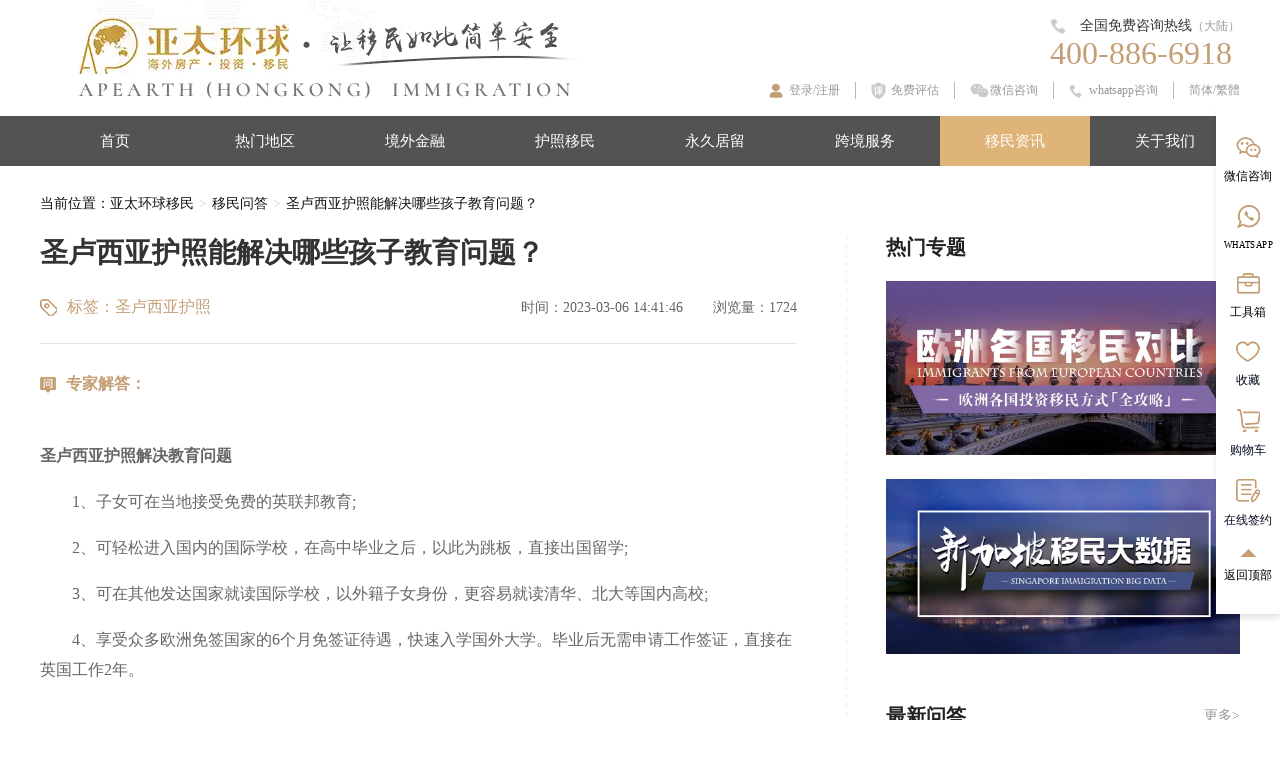

--- FILE ---
content_type: text/html; charset=utf-8
request_url: https://www.apearth.com/qa/detail/806
body_size: 17628
content:
<!DOCTYPE html>
<html lang="en">
<head>
    <meta charset="utf-8" />
    <meta name="viewport" content="width=device-width, initial-scale=1.0" />
    <title>圣卢西亚护照能解决哪些孩子教育问题？- 亚太环球移民</title>
    <meta name="description" content="圣卢西亚护照解决教育问题：1、子女可在当地接受免费的英联邦教育;2、可轻松进入国内的国际学校，在高中毕业之后，以此为跳板，直接出国留学;">
    <meta name="keywords" content="圣卢西亚护照">
    <meta name=renderer content=webkit>
    <meta http-equiv="X-UA-Compatible" content="IE=edge">
    <meta name="applicable-device" content="pc">
    <meta name="location" content="province=广东;city=深圳市">
    <link rel="dns-prefetch" href="https://res.apearth.com" />
    <link rel="dns-prefetch" href="https://cdn.apearth.com" />
    <link rel="alternate" href="https://m.apearth.com/qa/detail/806" hreflang="mobile" />
    <link rel="canonical" href="https://www.apearth.com/qa/detail/806" />
    
    
    <link rel="stylesheet" href="/css/normalize.css" />
    <link rel="stylesheet" href="/css/base.css" />
    <link rel="stylesheet" href="/css/nav-children.css" />

    
    <link rel="stylesheet" href="/css/swiper.min.css?v=miuGC-KJ_ItUs3t0CDwZG0mBp5xz7TrNFB0-YLzPlN4">
    <link rel="stylesheet" href="/css/qa.css?v=J9_ll2gyMe4v5zyIRDnSSubPbZ1KsIPxg__eniJNWiY">


    <script src="/lib/jquery/dist/jquery.min.js" type="text/javascript"></script>

    <!-- Global site tag (gtag.js) - Google Analytics -->
    <script async src="https://www.googletagmanager.com/gtag/js?id=G-45LYN7XFHP"></script>
    <script>
        window.dataLayer = window.dataLayer || [];
        function gtag() { dataLayer.push(arguments); }
        gtag('js', new Date());

        gtag('config', 'G-45LYN7XFHP');
    </script>
    <!-- Google Tag Manager -->
    <script>
        (function (w, d, s, l, i) {
            w[l] = w[l] || []; w[l].push({
                'gtm.start':
                    new Date().getTime(), event: 'gtm.js'
            }); var f = d.getElementsByTagName(s)[0],
                j = d.createElement(s), dl = l != 'dataLayer' ? '&l=' + l : ''; j.async = true; j.src =
                    'https://www.googletagmanager.com/gtm.js?id=' + i + dl; f.parentNode.insertBefore(j, f);
        })(window, document, 'script', 'dataLayer', 'GTM-TBCCMTG');</script>
    <!-- End Google Tag Manager -->

</head>
<body>
    <header class="header">
    <div class="main">
        <div class="layout">
            <div class="flex-header">
                <a class="logo" href="https://www.apearth.com">
                    <img src="https://res.apearth.com/img/logo.png" alt="亚太环球移民" />
                </a>
                <div class="flex-right">
                    <div class="hot-line">
                        <div class="inside">
                            <div class="name">
                                <img src="/img/tel.png" />
                                全国免费咨询热线
                                <span>
                                    （大陆）
                                </span>
                            </div>
                            <div class="tel">400-886-6918</div>
                        </div>
                    </div>
                    <div class="navs">
                        <div class="nav">
                                <a href="javascript:;" class="login-register" rel="nofollow">登录/注册</a>
                        </div>
                        <div class="nav">
                            <a href="/project/assess" class="assess" rel="nofollow">免费评估</a>
                        </div>
                        <div class="nav">
                            <a href="javascript:;" rel="nofollow" class="wechat" data-type="wechat" data-qrcode="/img/wechat-qrcode.png" data-title="手机打开微信客户端" data-desc="扫一扫，立即免费咨询">微信咨询</a>
                        </div>
                        <div class="nav">
                            <a href="javascript:;" rel="nofollow" class="tel" data-type="whatsapp" data-qrcode="/img/whatsapp-qrcode.png" data-title="手机打开WhatsApp客户端" data-desc="扫一扫，立即免费咨询">whatsapp咨询</a>
                        </div>
                        <div class="language">
                            <span class="jianti">简体</span>/<span class="fanti">繁體</span>
                        </div>
                    </div>
                </div>
            </div>
        </div>
    </div>
    <div class="menus">
        <div class="layout">
            <ul class="menu-list">
                    <li class="menu menu-home ">
                        <a href="/" >首页</a>

                    </li>
                    <li class="menu menu-country ">
                        <a href="/country" >热门地区</a>
<div class="nav-drawer">
        <div class="layout">
            <ul class="nav-childrens">
                <li class="nav-group">
                    <a class="first-name" href="https://www.apearth.com/country?continent=3006">大洋洲</a>
                    <ul class="second-list">
                        <li class="second">
                            <a class="second-name" href="https://www.apearth.com/country/aodaliya">澳大利亚</a>
                        </li>
                        <li class="second">
                            <a class="second-name" href="https://www.apearth.com/country/xinxilan">新西兰</a>
                        </li>
                       <li class="second">
                            <a class="second-name" href="https://www.apearth.com/country/wanuatu">瓦努阿图</a>
                        </li>
                    </ul>
                </li>
                <li class="nav-group nav-border-left height-region">
                    <a class="first-name" href="https://www.apearth.com/country?continent=3004">美洲</a>
                    <ul class="second-list">
                        <li class="second">
                            <a class="second-name" href="https://www.apearth.com/country/jianada">加拿大</a>
                        </li>
                        <li class="second">
                            <a class="second-name" href="https://www.apearth.com/country/meiguo">美国</a>
                        </li>
                      <li class="second">
                            <a class="second-name" href="https://www.apearth.com/country/Panama">巴拿马</a>
                        </li>
                        <li class="second">
                            <a class="second-name" href="https://www.apearth.com/country/shengjici">圣基茨</a>
                        </li>
                        <li class="second">
                            <a class="second-name" href="https://www.apearth.com/country/antigua">安提瓜</a>
                        </li>
                        <li class="second">
                            <a class="second-name" href="https://www.apearth.com/country/duominike">多米尼克</a>
                        </li>
                        <li class="second">
                            <a class="second-name" href="https://www.apearth.com/country/gelinnada">格林纳达</a>
                        </li>
                        <li class="second">
                            <a class="second-name" href="https://www.apearth.com/country/shengluxiya">圣卢西亚</a>
                        </li>
                    </ul>
                </li>
                <li class="nav-group nav-border-left height-region">
                    <a class="first-name" href="https://www.apearth.com/country?continent=3002">欧洲</a>
                    <ul class="second-list flex-wrap">
                        <li class="second">
                            <a class="second-name" href="https://www.apearth.com/country/yingguo">英国</a>
                        </li>
                        <li class="second">
                            <a class="second-name" href="https://www.apearth.com/country/xila">希腊</a>
                        </li>
                        <li class="second">
                            <a class="second-name" href="https://www.apearth.com/country/saipulusi">塞浦路斯</a>
                        </li>
                        <li class="second">
                            <a class="second-name" href="https://www.apearth.com/country/putaoya">葡萄牙</a>
                        </li>
                        <li class="second">
                            <a class="second-name" href="https://www.apearth.com/country/xibanya">西班牙</a>
                        </li>
                        <li class="second">
                            <a class="second-name" href="https://www.apearth.com/country/aierlan">爱尔兰</a>
                        </li>
                        <li class="second">
                            <a class="second-name" href="https://www.apearth.com/country/beimaqidun">北马其顿</a>
                        </li>
                        <li class="second">
                            <a class="second-name" href="https://www.apearth.com/country/heishan">黑山</a>
                        </li>
                        <li class="second">
                            <a class="second-name" href="https://www.apearth.com/country/ruishi">瑞士</a>
                        </li>
                       <li class="second">
                            <a class="second-name" href="https://www.apearth.com/country/tuerqi">土耳其</a>
                        </li>
                        <li class="second">
                            <a class="second-name" href="https://www.apearth.com/country/maerta">马耳他</a>
                        </li>
                        <li class="second">
                            <a class="second-name" href="https://www.apearth.com/country/xiongyali">匈牙利</a>
                        </li>
                    </ul>
                </li>
                <li class="nav-group nav-border-left height-region">
                    <a class="first-name" href="https://www.apearth.com/country?continent=3001">亚洲</a>
                    <ul class="second-list">
                        <li class="second">
                            <a class="second-name" href="https://www.apearth.com/country/xinjiapo">新加坡</a>
                        </li>
                       
                        <li class="second">
                            <a class="second-name" href="https://www.apearth.com/country/malaixiya">马来西亚</a>
                        </li>
                        <li class="second">
                            <a class="second-name" href="https://www.apearth.com/country/taiguo">泰国</a>
                        </li>
                        <li class="second">
                            <a class="second-name" href="https://www.apearth.com/country/feilvbin">菲律宾</a>
                        </li>
                        <li class="second">
                            <a class="second-name" href="https://www.apearth.com/country/hanguo">韩国</a>
                        </li>
                      <li class="second">
                            <a class="second-name" href="https://www.apearth.com/country/riben">日本</a>
                        </li>
                        <li class="second">
                            <a class="second-name" href="https://www.apearth.com/country/xianggang">中国香港</a>
                        </li>
                    </ul>
                </li>
                <li class="nav-group nav-border-left height-region">
                    <a class="first-name" href="https://www.apearth.com/country?continent=3005">非洲</a>
                    <ul class="second-list">
                        <li class="second">
                            <a class="second-name" href="https://www.apearth.com/country/saisheer">塞舌尔</a>
                        </li>
                    </ul>
                </li>
                <li class="nav-group">
                    <ul class="ad-list">
                        <li class="ad">
                            <a href="https://www.apearth.com/project/assess">
                                <img src="https://res.apearth.com/uploads/c34440b5d2be4b0bb37c491f93b25342.jpg" alt="">
                            </a>
                        </li>
                        <li class="ad">
                            <a href="https://www.apearth.com/passport/migrate">
                                <img src="https://res.apearth.com/uploads/379f1cb0439b402e80ccca62f207dfd8.jpg" alt="">
                            </a>
                        </li>
                    </ul>
                </li>
            </ul>
        </div>
    </div>
                    </li>
                    <li class="menu menu-abroadfinance ">
                        <a href="/abroad/finance" >境外金融</a>
<div class="nav-drawer">
        <div class="layout">
            <ul class="nav-childrens">
                <li class="nav-group">
                    <a class="first-name" href="javascript:;">境外银行开户</a>
                    <a class="second-group-name" href="javascript:;">个人开户</a>
                    <ul class="second-list">
                        <li class="second">
                            <a class="second-name" href="https://www.apearth.com/project/detail/160">中国香港银行开户</a>
                        </li>
                        <li class="second">
                            <a class="second-name" href="https://www.apearth.com/project/detail/161">新加坡银行开户</a>
                        </li>
                        <li class="second">
                            <a class="second-name" href="https://www.apearth.com/project/detail/166">加拿大银行开户</a>
                        </li>
                        <li class="second">
                            <a class="second-name" href="https://www.apearth.com/project/detail/165">美国银行开户</a>
                        </li>
                        <li class="second">
                            <a class="second-name" href="https://www.apearth.com/project/detail/164">英国银行开户</a>
                        </li>
                    
                        <li class="second">
                            <a class="second-name" href="https://www.apearth.com/project/detail/163">瑞士银行开户</a>
                        </li>
                    </ul>
                </li>
                <li class="nav-group nav-border-left nav-group-wrap">
                    <a class="second-group-name" href="javascript:;">公司开户</a>
                    <ul class="second-list">
                        <li class="second">
                            <a class="second-name" href="https://www.apearth.com/project/detail/170">中国香港银行开户</a>
                        </li>
                        <li class="second">
                            <a class="second-name" href="https://www.apearth.com/project/detail/167">新加坡银行开户</a>
                        </li>
                        <li class="second">
                            <a class="second-name" href="https://www.apearth.com/project/detail/168">加拿大银行开户</a>
                        </li>
                        <li class="second">
                            <a class="second-name" href="https://www.apearth.com/project/detail/169">美国银行开户</a>
                        </li>
                        <li class="second">
                            <a class="second-name" href="https://www.apearth.com/project/detail/171">英国银行开户</a>
                        </li>
                        <li class="second">
                            <a class="second-name" href="https://www.apearth.com/project/detail/172">瑞士银行开户</a>
                        </li>
                    </ul>
                </li>
                <li class="nav-group nav-border-left">
                    <a class="first-name" href="javascript:;">境外注册公司</a>
                    <ul class="second-list">
                   
                        <li class="second">
                            <a class="second-name" href="https://www.apearth.com/project/detail/144">新加坡注册公司</a>
                        </li>
                      
                        <li class="second">
                            <a class="second-name" href="https://www.apearth.com/project/detail/142">加拿大注册公司</a>
                        </li>
                        <li class="second">
                            <a class="second-name" href="https://www.apearth.com/project/detail/145">美国注册公司</a>
                        </li>
                        <li class="second">
                            <a class="second-name" href="https://www.apearth.com/project/detail/149">瑞士注册公司</a>
                        </li>
                        
                        <li class="second">
                            <a class="second-name" href="https://www.apearth.com/project/detail/147">塞舌尔注册公司</a>
                        </li>
                    </ul>

                </li>
                <li class="nav-group nav-border-left">
                    <a class="first-name" href="javascript:;">他国护照开户</a>
                    <ul class="second-list">
                        <li class="second">
                            <a class="second-name" href="https://www.apearth.com/project/detail/41">瓦努阿图护照开户</a>
                        </li>
                        <li class="second">
                            <a class="second-name" href="https://www.apearth.com/project/detail/32">圣基茨护照开户</a>
                        </li>
                        <li class="second">
                            <a class="second-name" href="https://www.apearth.com/project/detail/70">格林纳达护照开户</a>
                        </li>
                        <li class="second">
                            <a class="second-name" href="https://www.apearth.com/project/detail/61">多米尼克护照开户</a>
                        </li>
                        <li class="second">
                            <a class="second-name" href="https://www.apearth.com/project/detail/81">马耳他护照开户</a>
                        </li>
                        <li class="second">
                            <a class="second-name" href="https://www.apearth.com/project/detail/97">圣卢西亚护照开户</a>
                        </li>
                        <li class="second">
                            <a class="second-name" href="https://www.apearth.com/project/detail/106">土耳其护照开户</a>
                        </li>
                        <li class="second">
                            <a class="second-name" href="https://www.apearth.com/project/detail/173">北马其顿护照开户</a>
                        </li>
                        <li class="second">
                            <a class="second-name" href="https://www.apearth.com/project/detail/51">安提瓜护照开户</a>
                        </li>
                        <li class="second">
                            <a class="second-name" href="https://www.apearth.com/project/detail/13">黑山护照开户</a>
                        </li>
                    </ul>
                </li>
                <li class="nav-group nav-border-left">
                    <a class="first-name" href="javascript:;">税务优化</a>
                    <ul class="second-list">
                        <li class="second">
                            <a class="second-name" href="https://www.apearth.com/project/detail/36">瓦努阿图身份识别号</a>
                        </li>
                        <li class="second">
                            <a class="second-name" href="https://www.apearth.com/project/detail/27">圣基茨身份识别号</a>
                        </li>
                       
                        <li class="second">
                            <a class="second-name" href="https://www.apearth.com/project/detail/56">多米尼克身份识别号</a>
                        </li>
                        <li class="second">
                            <a class="second-name" href="https://www.apearth.com/project/detail/76">马耳他身份识别号</a>
                        </li>
                        <li class="second">
                            <a class="second-name" href="https://www.apearth.com/project/detail/92">圣卢西亚身份识别号</a>
                        </li>
                        <li class="second">
                            <a class="second-name" href="https://www.apearth.com/project/detail/102">土耳其身份识别号</a>
                        </li>
                        <li class="second">
                            <a class="second-name" href="https://www.apearth.com/project/detail/46">安提瓜身份识别号</a>
                        </li>
                 
                    </ul>
                </li>
                <li class="nav-group">
                    <ul class="ad-list">
                        <li class="ad">
                            <a href="https://www.apearth.com/abroad/finance">
                                <img src="https://res.apearth.com/uploads/4f253d404738472da492fe679c046087.jpg" alt="">
                            </a>
                        </li>
                        <li class="ad">
                            <a href="https://www.apearth.com/abroad/finance">
                                <img src="https://res.apearth.com/uploads/f724a3a400f7439ca2bd8dba0fa83e7f.jpg" alt="">
                            </a>
                        </li>
                    </ul>
                </li>
            </ul>
        </div>
    </div>
                    </li>
                    <li class="menu menu-passportmigrate ">
                        <a href="/passport/migrate" >护照移民</a>
<div class="nav-drawer">
        <div class="layout">
            <ul class="nav-childrens">
                <li class="nav-group">
                    <a class="first-name" href="https://www.apearth.com/passport/migrate">英联邦护照</a>
                    <ul class="second-list">
                        <li class="second">
                            <a class="second-name" href="https://www.apearth.com/project/detail/21">瓦努阿图护照</a>
                        </li>
                        <li class="second">
                            <a class="second-name" href="https://www.apearth.com/project/detail/4">圣基茨护照</a>
                        </li>
                        <li class="second">
                            <a class="second-name" href="https://www.apearth.com/project/detail/5">圣卢西亚护照</a>
                        </li>
                        <li class="second">
                            <a class="second-name" href="https://www.apearth.com/project/detail/6">格林纳达护照</a>
                        </li>
                        <li class="second">
                            <a class="second-name" href="https://www.apearth.com/project/detail/7">安提瓜护照</a>
                        </li>
                        <li class="second">
                            <a class="second-name" href="https://www.apearth.com/project/detail/2">多米尼克护照</a>
                        </li>
                    </ul>
                </li>
                <li class="nav-group nav-border-left">
                    <a class="first-name" href="https://www.apearth.com/passport/migrate">准欧盟护照</a>
                    <ul class="second-list">
                        
                        <li class="second">
                            <a class="second-name" href="https://www.apearth.com/project/detail/1">土耳其护照</a>
                        </li>
                        <li class="second">
                            <a class="second-name" href="https://www.apearth.com/project/detail/158">北马其顿护照</a>
                        </li>
                    </ul>
                </li>
                <li class="nav-group nav-border-left">
                    <a class="first-name" href="https://www.apearth.com/passport/migrate">快速赴美护照</a>
                    <ul class="second-list">
                        
                        <li class="second">
                            <a class="second-name" href="https://www.apearth.com/project/detail/1">土耳其护照</a>
                        </li>
                        <li class="second">
                            <a class="second-name" href="https://www.apearth.com/project/detail/158">北马其顿护照</a>
                        </li>
                        <li class="second">
                            <a class="second-name" href="https://www.apearth.com/project/detail/6">格林纳达护照</a>
                         </li>
                    </ul>
                </li>
                <li class="nav-group nav-border-left">
                    <a class="first-name" href="https://www.apearth.com/passport/migrate">欧盟护照</a>
                    <ul class="second-list">
                        <li class="second">
                            <a class="second-name" href="https://www.apearth.com/project/detail/8">马耳他护照</a>
                        </li>
                       
                    </ul>
                </li>
                <li class="nav-group"></li>
                <li class="nav-group">
                    <ul class="ad-list">
                        <li class="ad">
                            <a href="https://www.apearth.com/passport/migrate">
                                <img src="https://res.apearth.com/uploads/0bd6eb5ef7ea4d26901898a626349d24.jpg" alt="">
                            </a>
                        </li>
                        <li class="ad">
                            <a href="https://www.apearth.com/topic/e2">
                                <img src="https://res.apearth.com/uploads/62751e541bf34251955ee88ca237eae1.jpg" alt="">
                            </a>
                        </li>
                    </ul>
                </li>
            </ul>
        </div>
    </div>
                    </li>
                    <li class="menu  ">
                        <a href="" >永久居留</a>
<div class="nav-drawer">
        <div class="layout">
            <ul class="nav-childrens">
                <li class="nav-group">
                  
                    <a class="first-name" href="https://www.apearth.com/country/xinxilan">新西兰</a>
                    <ul class="second-list">
                        <li class="second">
                            <a class="second-name" href="https://www.apearth.com/project/detail/113">新西兰高额创业移民</a>
                        </li>
                        <li class="second">
                            <a class="second-name" href="https://www.apearth.com/project/detail/114">新西兰普通创业移民</a>
                        </li>
                        <li class="second">
                            <a class="second-name" href="https://www.apearth.com/project/detail/115">新西兰高额投资移民</a>
                        </li>
                    </ul>
                           <a class="first-name" href="https://www.apearth.com/country/wanuatu">瓦努阿图</a>
                    <ul class="second-list">
                        <li class="second">
                            <a class="second-name" href="https://www.apearth.com/project/detail/116">瓦努阿图永居</a>
                        </li>
                    </ul>
                </li>
                <li class="nav-group nav-border-left">
                    <a class="first-name" href="https://www.apearth.com/country/yingguo">英国</a>
                    <ul class="second-list">
                        <li class="second">
                            <a class="second-name" href="https://www.apearth.com/project/detail/138">英国创新移民</a>
                        </li>
                    </ul>
                    <a class="first-name" href="https://www.apearth.com/country/xila">希腊</a>
                    <ul class="second-list">
                        <li class="second">
                            <a class="second-name" href="https://www.apearth.com/project/detail/23">希腊购房移民</a>
                        </li>
                
                    </ul>
                    <!--注释<a class="first-name" href="https://www.apearth.com/country/saipulusi">塞浦路斯</a>-->
                    <ul class="second-list">
                        <li class="second">
                            <!--注释<a class="second-name" href="https://www.apearth.com/project/detail/123">塞浦路斯购房移民</a>-->
                        </li>
                    </ul>
                    <a class="first-name" href="https://www.apearth.com/country/putaoya">葡萄牙</a>
                    <ul class="second-list">
                        <li class="second">
                            <a class="second-name" href="https://www.apearth.com/project/detail/112">葡萄牙基金投资移民</a>
                        </li>
                       
                    </ul>
                   <a class="first-name" href="https://www.apearth.com/country/xiongyali">匈牙利</a>
                    <ul class="second-list">
                        <li class="second">
                            <a class="second-name" href="https://www.apearth.com/project/detail/206">匈牙利投资移民</a>
                        </li>
                       
                    </ul>
                </li>
                <li class="nav-group nav-border-left">
                    <a class="first-name" href="https://www.apearth.com/country/maerta">马耳他</a>
                    <ul class="second-list">
                        <li class="second">
                            <a class="second-name" href="https://www.apearth.com/project/detail/124">马耳他永居移民</a>
                        </li>
                    </ul>
                    <a class="first-name" href="https://www.apearth.com/country/xibanya">西班牙</a>
                    <ul class="second-list">
                        <li class="second">
                            <a class="second-name" href="https://www.apearth.com/project/detail/110">西班牙非盈利移民</a>
                        </li>
                        <li class="second">
                            <a class="second-name" href="https://www.apearth.com/project/detail/24">西班牙购房移民</a>
                        </li>
                    </ul>
                 
                    <a class="first-name" href="https://www.apearth.com/country/jianada">加拿大</a>
                    <ul class="second-list">
                        <li class="second">
                            <a class="second-name" href="https://www.apearth.com/project/detail/118">加拿大曼省企业家移民</a>
                        </li>
                        <li class="second">
                            <a class="second-name" href="https://www.apearth.com/project/detail/119">加拿大BC企业家试点计划</a>
                        </li>
                        <li class="second">
                            <a class="second-name" href="https://www.apearth.com/project/detail/117">加拿大联邦创业移民</a>
                        </li>
                        <li class="second">
                            <a class="second-name" href="https://www.apearth.com/project/detail/12">加拿大大西洋试点移民</a>
                        </li>
                    </ul>
                </li>
                <li class="nav-group nav-border-left">
                    <a class="first-name" href="https://www.apearth.com/country/meiguo">美国</a>
                    <ul class="second-list">
                        <li class="second">
                            <a class="second-name" href="https://www.apearth.com/project/detail/19">美国EB-5投资移民</a>
                        </li>
                        <li class="second">
                            <a class="second-name" href="https://www.apearth.com/project/detail/18">美国高技术移民NIW</a>
                        </li>
                        <li class="second">
                            <a class="second-name" href="https://www.apearth.com/project/detail/17">美国杰出人才移民EB-1A</a>
                        </li>
                    </ul>
                    <a class="first-name" href="https://www.apearth.com/country/xianggang">中国香港</a>
                    <ul class="second-list">
                       
                        <li class="second">
                            <a class="second-name" href="https://www.apearth.com/project/detail/128">中国香港进修计划</a>
                        </li>
                        <li class="second">
                            <a class="second-name" href="https://www.apearth.com/project/detail/127">中国香港专才计划</a>
                        </li>
                        <li class="second">
                            <a class="second-name" href="https://www.apearth.com/project/detail/126">中国香港优才计划</a>
                        </li>
                      <li class="second">
                            <a class="second-name" href="https://www.apearth.com/project/detail/205">中国香港高才计划</a>
                        </li>
                      <li class="second">
                            <a class="second-name" href="https://www.apearth.com/project/detail/198">中国香港新投资者入境计划</a>
                        </li>
                    </ul>
                    <a class="first-name" href="https://www.apearth.com/country/xinjiapo">新加坡</a>
                    <ul class="second-list">
                        <li class="second">
                            <a class="second-name" href="https://www.apearth.com/project/detail/137">新加坡家族办公室</a>
                        </li>
                        <li class="second">
                            <a class="second-name" href="https://www.apearth.com/project/detail/136">新加坡科技准证</a>
                        </li>
                        <li class="second">
                            <a class="second-name" href="https://www.apearth.com/project/detail/135">新加坡就业准证</a>
                        </li>
                        <li class="second">
                            <a class="second-name" href="https://www.apearth.com/project/detail/134">新加坡投资移民</a>
                        </li>
                    </ul>
                </li>
                <li class="nav-group nav-border-left">
                    <a class="first-name" href="https://www.apearth.com/country/malaixiya">马来西亚</a>
                    <ul class="second-list">
                        <li class="second">
                            <a class="second-name" href="https://www.apearth.com/project/detail/130">马来西亚第二家园</a>
                        </li>
                    </ul>
                    <a class="first-name" href="https://www.apearth.com/country/feilvbin">菲律宾</a>
                    <ul class="second-list">
                        <li class="second">
                            <a class="second-name" href="https://www.apearth.com/project/detail/132">菲律宾存款移民</a>
                        </li>
                    </ul>
                    <a class="first-name" href="https://www.apearth.com/country/hanguo">韩国</a>
                    <ul class="second-list">
                        <li class="second">
                            <a class="second-name" href="https://www.apearth.com/project/detail/133">韩国投资移民</a>
                        </li>
                    </ul>
                    <a class="first-name" href="https://www.apearth.com/country/taiguo">泰国</a>
                    <ul class="second-list">
                        <li class="second">
                            <a class="second-name" href="https://www.apearth.com/project/detail/131">泰国精英签证</a>
                        </li>
                    </ul>
                </li>
                <li class="nav-group">
                    <ul class="ad-list">
                        <li class="ad">
                            <a href="https://www.apearth.com/topic/Europe">
                                <img src="https://res.apearth.com/uploads/d4342dd00d874f9e9949d10e5f0e3c5f.jpg" alt="">
                            </a>
                        </li>
                        <li class="ad">
                            <a href="https://www.apearth.com/topic/Singapore">
                                <img src="https://res.apearth.com/uploads/503c371fac974d6885deaab0a051c4b1.jpg" alt="">
                            </a>
                        </li>
                    </ul>
                </li>
            </ul>
        </div>
    </div>
                    </li>
                    <li class="menu  ">
                        <a href="javascript:;" >跨境服务</a>
<div class="nav-drawer">
        <div class="layout">
            <ul class="nav-childrens">
                <li class="nav-group">
                    <a class="first-name" href="javascript:;">身份类</a>
                    <a class="second-group-name" href="javascript:;">大国转永居</a>
                    <ul class="second-list">
                        <li class="second">
                            <a href="https://www.apearth.com/project/detail/155">英国移民转永居</a>
                        </li>
                        <li class="second">
                            <a href="https://www.apearth.com/project/detail/154">新加坡移民转永居</a>
                        </li>
                        <li class="second">
                            <a href="https://www.apearth.com/project/detail/153">美国移民转永居</a>
                        </li>
                        <li class="second">
                            <a href="https://www.apearth.com/project/detail/152">新西兰移民转永居</a>
                        </li>
                        <li class="second">
                            <a href="https://www.apearth.com/project/detail/151">加拿大移民转永居</a>
                        </li>
                      
                    </ul>
                   <a class="second-group-name" href="https://www.apearth.com/project/detail/131">泰国精英签</a>
                </li>
                <li class="nav-group nav-border-left nav-group-wrap">
                    <a class="second-group-name" href="javascript:;">身份转化</a>
                    <ul class="second-list">
                        <li class="second">
                            <a href="https://www.apearth.com/project/detail/156">第三国护照再移民</a>
                        </li>
                        <li class="second">
                            <a href="https://www.apearth.com/project/detail/89">马绍尔护照美国社保卡</a>
                        </li>
                        <li class="second">
                            <a href="https://www.apearth.com/project/detail/25">圣基茨护照更名</a>
                        </li>
                        <li class="second">
                            <a href="https://www.apearth.com/project/detail/54">多米尼克护照更名</a>
                        </li>
                        <li class="second">
                            <a href="https://www.apearth.com/project/detail/64">格林纳达护照更名</a>
                        </li>
                        <li class="second">
                            <a href="https://www.apearth.com/project/detail/100">土耳其护照更名</a>
                        </li>
                    </ul>
                </li>
                <li class="nav-group nav-border-left">
                    <a class="first-name" href="javascript:;">文件类</a>
                    <a class="second-group-name" href="javascript:;">出生证明</a>
                    <ul class="second-list">
                        <li class="second">
                            <a href="https://www.apearth.com/project/detail/148">圣基茨出生证明</a>
                        </li>
                        <li class="second">
                            <a href="https://www.apearth.com/project/detail/182">黑山出生证明</a>
                        </li>
                        <li class="second">
                            <a href="https://www.apearth.com/project/detail/108">土耳其出生证明</a>
                        </li>
                     
                        <li class="second">
                            <a href="https://www.apearth.com/project/detail/83">马耳他出生证明</a>
                        </li>
                    
                        <li class="second">
                            <a href="https://www.apearth.com/project/detail/63">多米尼克出生证明</a>
                        </li>
                       
                        <li class="second">
                            <a href="https://www.apearth.com/project/detail/43">瓦努阿图出生证明</a>
                        </li>
                    </ul>
                </li>
                <li class="nav-group nav-border-left nav-group-wrap">
                    <a class="second-group-name" href="javascript:;">无犯罪记录</a>
                    <ul class="second-list">
                        <li class="second">
                            <a href="https://www.apearth.com/project/detail/105">土耳其无犯罪证明</a>
                        </li>
                        <li class="second">
                            <a href="https://www.apearth.com/project/detail/96">圣卢西亚无犯罪证明</a>
                        </li>
                        <li class="second">
                            <a href="https://www.apearth.com/project/detail/80">马耳他无犯罪证明</a>
                        </li>
                        <li class="second">
                            <a href="https://www.apearth.com/project/detail/69">格林纳达无犯罪证明</a>
                        </li>
                        <li class="second">
                            <a href="https://www.apearth.com/project/detail/60">多米尼克无犯罪证明</a>
                        </li>
                        <li class="second">
                            <a href="https://www.apearth.com/project/detail/50">安提瓜无犯罪证明</a>
                        </li>
                        <li class="second">
                            <a href="https://www.apearth.com/project/detail/40">瓦努阿图无犯罪证明</a>
                        </li>
                        <li class="second">
                            <a href="https://www.apearth.com/project/detail/31">圣基茨无犯罪证明</a>
                        </li>
                    </ul>
                </li>
                <li class="nav-group nav-border-left">
                    <a class="first-name" href="javascript:;">出行类</a>
                    <a class="second-group-name" href="https://www.apearth.com/topic/e2">美国E2</a>
                    <ul class="second-list">
                        <li class="second">
                            <a href="https://www.apearth.com/project/detail/109">土耳其护照办理E2</a>
                        </li>
                        <li class="second">
                            <a href="https://www.apearth.com/project/detail/73">格林纳达护照办理E2</a>
                        </li>
                        <li class="second">
                            <a href="https://www.apearth.com/project/detail/159">北马其顿护照办理E2</a>
                        </li>
                        <li class="second">
                            <a href="https://www.apearth.com/project/detail/178">黑山护照办理E2</a>
                        </li>
                    </ul>
                    <div class="online-box">
                        <div class="tip">- 更多配套服务请咨询客服 -</div>
                        <button class="btn-online">在线咨询</button>
                    </div>
                </li>
                <li class="nav-group">
                    <ul class="ad-list">
                        <li class="ad">
                            <a href="https://www.apearth.com/project/assess">
                                <img src="https://res.apearth.com/uploads/9297872233a54bd98ba9be1cf80d5114.jpg" alt="">
                            </a>
                        </li>
                        <li class="ad">
                            <a href="https://www.apearth.com/project/detail/131">
                                <img src="https://res.apearth.com/uploads/15b9c1e1729d42fea4d05c59e47dbc94.jpg" alt="">
                            </a>
                        </li>
                    </ul>
                </li>
            </ul>
        </div>
    </div>
                    </li>
                    <li class="menu menu-article active">
                        <a href="javascript:;" >移民资讯</a>
<div class="nav-drawer">
  <ul class="menu-dropdown">
    <li><a href="/article/news">移民新闻</a></li>
    <li><a href="/article/Immigration">项目资讯</a></li>
    <li><a href="/qa">移民百科</a></li>
    <li><a href="/article/case">移民案例</a></li>
    <li><a href="/article/video" rel="nofollow">移民视频</a></li>
  </ul>
</div>
                    </li>
                    <li class="menu menu-about ">
                        <a href="/about" rel=&quot;nofollow&quot;>关于我们</a>

                    </li>
            </ul>
        </div>
    </div>
</header>
<div class="header-placeholder"></div>
    <div class="container">
        



<section class="qa-detail">
    <div class="layout">
        <div class="breadcrumb">
            <ul>
                <li>当前位置：<a href="/">亚太环球移民</a></li>
                <li><a href="/qa">移民问答</a></li>
                <li>圣卢西亚护照能解决哪些孩子教育问题？</li>
            </ul>
        </div>
        <div class="flex-main">
            <div class="detail">
                <div class="qa-title">圣卢西亚护照能解决哪些孩子教育问题？</div>
                <div class="qa-props">
                    <div class="prop tags">
                        标签：
                            <a href="/article/tag?tag=69">圣卢西亚护照</a>
                    </div>
                    <div class="prop">时间：2023-03-06 14:41:46</div>
                    <div class="prop">浏览量：1724 </div>
                </div>
                <div class="qa-content">
                    <div class="content-title">专家解答：</div>
                    <div class="content">
                        <p><strong>圣卢西亚护照解决教育问题</strong></p>
<p>　　1、子女可在当地接受免费的英联邦教育;</p>
<p>　　2、可轻松进入国内的国际学校，在高中毕业之后，以此为跳板，直接出国留学;</p>
<p>　　3、可在其他发达国家就读国际学校，以外籍子女身份，更容易就读清华、北大等国内高校;</p>
<p>　　4、享受众多欧洲免签国家的6个月免签证待遇，快速入学国外大学。毕业后无需申请工作签证，直接在英国工作2年。</p>
                    </div>
                </div>
                <div class="form-box assess-box">
                    <div class="form-title">
                        你问我答，资深顾问在线解答
                    </div>
                    <div class="form-subtitle">解答海外移民、生活、金融、教育、医疗、投资、房产、出行等问题</div>
                    <div class="form-inline">
                        <div class="form-group">
                            <label class="form-required">姓名</label>
                            <input type="text" class="form-control input-name" placeholder="怎么称呼您？">
                        </div>
                        <div class="form-group">
                            <label class="form-required">国编</label>
                            <div class="country-dropdown">
<label class="country-code" placeholder="请选择国编"></label>
<input class="form-control sel-country-code" readonly="readonly" placeholder="请选择国编" value=""/>
<ul class="dropdown-options">
<li data-value = "0086" data-name="中国+86" ><img src="/img/countrycode/5001.png" /> <label>中国+86</label></option>
<li data-value = "001" data-name="加拿大+1" ><img src="/img/countrycode/5002.png" /> <label>加拿大+1</label></option>
<li data-value = "001" data-name="美国+1" ><img src="/img/countrycode/5003.png" /> <label>美国+1</label></option>
<li data-value = "007" data-name="俄罗斯+7" ><img src="/img/countrycode/5004.png" /> <label>俄罗斯+7</label></option>
<li data-value = "0027" data-name="南非+27" ><img src="/img/countrycode/5005.png" /> <label>南非+27</label></option>
<li data-value = "0033" data-name="法国+33" ><img src="/img/countrycode/5006.png" /> <label>法国+33</label></option>
<li data-value = "0034" data-name="西班牙+34" ><img src="/img/countrycode/5007.png" /> <label>西班牙+34</label></option>
<li data-value = "0041" data-name="瑞士+41" ><img src="/img/countrycode/5008.png" /> <label>瑞士+41</label></option>
<li data-value = "0044" data-name="英国+44" ><img src="/img/countrycode/5009.png" /> <label>英国+44</label></option>
<li data-value = "0049" data-name="德国+49" ><img src="/img/countrycode/5010.png" /> <label>德国+49</label></option>
<li data-value = "0051" data-name="秘鲁+51" ><img src="/img/countrycode/5011.png" /> <label>秘鲁+51</label></option>
<li data-value = "0055" data-name="巴西+55" ><img src="/img/countrycode/5012.png" /> <label>巴西+55</label></option>
<li data-value = "0060" data-name="马来西亚+60" ><img src="/img/countrycode/5013.png" /> <label>马来西亚+60</label></option>
<li data-value = "0061" data-name="澳大利亚+61" ><img src="/img/countrycode/5014.png" /> <label>澳大利亚+61</label></option>
<li data-value = "0062" data-name="印度尼西亚+62" ><img src="/img/countrycode/5015.png" /> <label>印度尼西亚+62</label></option>
<li data-value = "0063" data-name="菲律宾+63" ><img src="/img/countrycode/5016.png" /> <label>菲律宾+63</label></option>
<li data-value = "0064" data-name="新西兰+64" ><img src="/img/countrycode/5017.png" /> <label>新西兰+64</label></option>
<li data-value = "0065" data-name="新加坡+65" ><img src="/img/countrycode/5018.png" /> <label>新加坡+65</label></option>
<li data-value = "0066" data-name="泰国+66" ><img src="/img/countrycode/5019.png" /> <label>泰国+66</label></option>
<li data-value = "0081" data-name="日本+81" ><img src="/img/countrycode/5020.png" /> <label>日本+81</label></option>
<li data-value = "0082" data-name="韩国+82" ><img src="/img/countrycode/5021.png" /> <label>韩国+82</label></option>
<li data-value = "0084" data-name="越南+84" ><img src="/img/countrycode/5022.png" /> <label>越南+84</label></option>
<li data-value = "0091" data-name="印度+91" ><img src="/img/countrycode/5023.png" /> <label>印度+91</label></option>
<li data-value = "0092" data-name="巴基斯坦+92" ><img src="/img/countrycode/5024.png" /> <label>巴基斯坦+92</label></option>
<li data-value = "0095" data-name="缅甸+95" ><img src="/img/countrycode/5025.png" /> <label>缅甸+95</label></option>
<li data-value = "00234" data-name="尼日利亚+234" ><img src="/img/countrycode/5026.png" /> <label>尼日利亚+234</label></option>
<li data-value = "00256" data-name="乌干达+256" ><img src="/img/countrycode/5027.png" /> <label>乌干达+256</label></option>
<li data-value = "00351" data-name="葡萄牙+351" ><img src="/img/countrycode/5028.png" /> <label>葡萄牙+351</label></option>
<li data-value = "00356" data-name="马耳他+356" ><img src="/img/countrycode/5029.png" /> <label>马耳他+356</label></option>
<li data-value = "00357" data-name="塞浦路斯+357" ><img src="/img/countrycode/5030.png" /> <label>塞浦路斯+357</label></option>
<li data-value = "00370" data-name="立陶宛+370" ><img src="/img/countrycode/5031.png" /> <label>立陶宛+370</label></option>
<li data-value = "00593" data-name="厄瓜多尔+593" ><img src="/img/countrycode/5032.png" /> <label>厄瓜多尔+593</label></option>
<li data-value = "00852" data-name="中国香港+852" ><img src="/img/countrycode/5033.png" /> <label>中国香港+852</label></option>
<li data-value = "00853" data-name="中国澳门+853" ><img src="/img/countrycode/5034.png" /> <label>中国澳门+853</label></option>
<li data-value = "00855" data-name="柬埔寨+855" ><img src="/img/countrycode/5035.png" /> <label>柬埔寨+855</label></option>
<li data-value = "00856" data-name="老挝+856" ><img src="/img/countrycode/5036.png" /> <label>老挝+856</label></option>
<li data-value = "00886" data-name="中国台湾+886" ><img src="/img/countrycode/5037.png" /> <label>中国台湾+886</label></option>
<li data-value = "00965" data-name="科威特+965" ><img src="/img/countrycode/5038.png" /> <label>科威特+965</label></option>
<li data-value = "001868" data-name="特立尼达+1868" ><img src="/img/countrycode/5039.png" /> <label>特立尼达+1868</label></option>
<li data-value = "00971" data-name="阿联酋+971" ><img src="/img/countrycode/5040.png" /> <label>阿联酋+971</label></option>
<li data-value = "00974" data-name="卡塔尔+974" ><img src="/img/countrycode/5042.png" /> <label>卡塔尔+974</label></option>
<li data-value = "00975" data-name="不丹+975" ><img src="/img/countrycode/5043.png" /> <label>不丹+975</label></option>
<li data-value = "0052" data-name="墨西哥+52" ><img src="/img/countrycode/5044.png" /> <label>墨西哥+52</label></option>
<li data-value = "00211" data-name="南苏丹共和国+211" ><img src="/img/countrycode/5045.png" /> <label>南苏丹共和国+211</label></option>
<li data-value = "0094" data-name="斯里兰卡+94" ><img src="/img/countrycode/5046.png" /> <label>斯里兰卡+94</label></option>
</ul>
</div>

                        </div>
                        <div class="form-group">
                            <label class="form-required">电话</label>
                            <input type="text" class="form-control input-mobile" placeholder="请输入您的联系电话">
                        </div>
                    </div>
                    <div class="form-inline">
                        <textarea class="form-control input-remark" placeholder="请输入您的疑问"></textarea>
                    </div>
                    <div class="form-tips">*信息已加密，请放心使用</div>
                    <div class="form-btns">
                        <button class="btn-assess" data-message="您的问题已提交，稍后专业顾问帮您解答">立即提交</button>
                    </div>
                </div>
                <div class="about">
                    <div class="about-title"><label>相关推荐</label><a href="/qa" class="more">更多</a></div>
                    <div class="swiper-container">
                        <div class="swiper-wrapper">
                                <div class="swiper-slide">
                                    <div class="list">
                                            <div class="item">
                                                <a class="img" href="/qa/detail/1354" rel="nofollow">
                                                    <img src="https://res.apearth.com/uploads/08f66c127ff643b085fefee3e395b82f.jpg" alt="圣卢西亚护照—CBI指数NO.3" />
                                                </a>
                                                <div class="info">
                                                    <a class="name" href="/qa/detail/1354">圣卢西亚护照—CBI指数NO.3</a>
                                                </div>
                                            </div>
                                            <div class="item">
                                                <a class="img" href="/qa/detail/1225" rel="nofollow">
                                                    <img src="https://cdn.apearth.com/uploads/928937f5231b4b01a4eb6235b4d9ecd5.jpg" alt="圣卢西亚护照缺点是什么？" />
                                                </a>
                                                <div class="info">
                                                    <a class="name" href="/qa/detail/1225">圣卢西亚护照缺点是什么？</a>
                                                </div>
                                            </div>
                                            <div class="item">
                                                <a class="img" href="/qa/detail/1224" rel="nofollow">
                                                    <img src="https://cdn.apearth.com/uploads/94f37b377cd241e5b1272872f23c36f2.jpg" alt="圣卢西亚护照优点是什么？" />
                                                </a>
                                                <div class="info">
                                                    <a class="name" href="/qa/detail/1224">圣卢西亚护照优点是什么？</a>
                                                </div>
                                            </div>
                                    </div>
                                </div>
                                <div class="swiper-slide">
                                    <div class="list">
                                            <div class="item">
                                                <a class="img" href="/qa/detail/1223" rel="nofollow">
                                                    <img src="https://cdn.apearth.com/uploads/d745e8ad40c548e5a51aefdb62726fc5.jpg" alt="办理圣卢西亚护照材料清单有哪些内容" />
                                                </a>
                                                <div class="info">
                                                    <a class="name" href="/qa/detail/1223">办理圣卢西亚护照材料清单有哪些内容</a>
                                                </div>
                                            </div>
                                            <div class="item">
                                                <a class="img" href="/qa/detail/1220" rel="nofollow">
                                                    <img src="https://cdn.apearth.com/uploads/cd1f8024c6524defa0c405313cebc79f.jpg" alt="圣卢西亚护照办理流程是什么？" />
                                                </a>
                                                <div class="info">
                                                    <a class="name" href="/qa/detail/1220">圣卢西亚护照办理流程是什么？</a>
                                                </div>
                                            </div>
                                            <div class="item">
                                                <a class="img" href="/qa/detail/1219" rel="nofollow">
                                                    <img src="https://cdn.apearth.com/uploads/e2ebbd28d6424b74aa1e83ec453fd59a.jpg" alt="圣卢西亚护照申请条件是什么？" />
                                                </a>
                                                <div class="info">
                                                    <a class="name" href="/qa/detail/1219">圣卢西亚护照申请条件是什么？</a>
                                                </div>
                                            </div>
                                    </div>
                                </div>
                                <div class="swiper-slide">
                                    <div class="list">
                                            <div class="item">
                                                <a class="img" href="/qa/detail/838" rel="nofollow">
                                                    <img alt="圣卢西亚护照究竟有哪些好处？" />
                                                </a>
                                                <div class="info">
                                                    <a class="name" href="/qa/detail/838">圣卢西亚护照究竟有哪些好处？</a>
                                                </div>
                                            </div>
                                            <div class="item">
                                                <a class="img" href="/qa/detail/812" rel="nofollow">
                                                    <img alt="圣卢西亚护照移民优势是什么？" />
                                                </a>
                                                <div class="info">
                                                    <a class="name" href="/qa/detail/812">圣卢西亚护照移民优势是什么？</a>
                                                </div>
                                            </div>
                                            <div class="item">
                                                <a class="img" href="/qa/detail/811" rel="nofollow">
                                                    <img alt="圣卢西亚护照移民流程分享，移民费用是多少？" />
                                                </a>
                                                <div class="info">
                                                    <a class="name" href="/qa/detail/811">圣卢西亚护照移民流程分享，移民费用是多少？</a>
                                                </div>
                                            </div>
                                    </div>
                                </div>
                                <div class="swiper-slide">
                                    <div class="list">
                                            <div class="item">
                                                <a class="img" href="/qa/detail/810" rel="nofollow">
                                                    <img alt="为什么要办理圣卢西亚护照?圣卢西亚这个国家在哪?" />
                                                </a>
                                                <div class="info">
                                                    <a class="name" href="/qa/detail/810">为什么要办理圣卢西亚护照?圣卢西亚这个国家在哪?</a>
                                                </div>
                                            </div>
                                            <div class="item">
                                                <a class="img" href="/qa/detail/808" rel="nofollow">
                                                    <img alt="圣卢西亚护照的免签国家有多少个?免征哪些税收?" />
                                                </a>
                                                <div class="info">
                                                    <a class="name" href="/qa/detail/808">圣卢西亚护照的免签国家有多少个?免征哪些税收?</a>
                                                </div>
                                            </div>
                                            <div class="item">
                                                <a class="img" href="/qa/detail/799" rel="nofollow">
                                                    <img alt="申请圣卢西亚护照需放弃现国籍吗？身份可以更名吗?" />
                                                </a>
                                                <div class="info">
                                                    <a class="name" href="/qa/detail/799">申请圣卢西亚护照需放弃现国籍吗？身份可以更名吗?</a>
                                                </div>
                                            </div>
                                    </div>
                                </div>
                                <div class="swiper-slide">
                                    <div class="list">
                                            <div class="item">
                                                <a class="img" href="/qa/detail/798" rel="nofollow">
                                                    <img alt="需前往圣卢西亚办理圣卢西亚护照吗？" />
                                                </a>
                                                <div class="info">
                                                    <a class="name" href="/qa/detail/798">需前往圣卢西亚办理圣卢西亚护照吗？</a>
                                                </div>
                                            </div>
                                            <div class="item">
                                                <a class="img" href="/qa/detail/797" rel="nofollow">
                                                    <img alt="持圣卢西亚护照，能免签英国吗？" />
                                                </a>
                                                <div class="info">
                                                    <a class="name" href="/qa/detail/797">持圣卢西亚护照，能免签英国吗？</a>
                                                </div>
                                            </div>
                                            <div class="item">
                                                <a class="img" href="/qa/detail/793" rel="nofollow">
                                                    <img alt="圣卢西亚护照有哪些优势？" />
                                                </a>
                                                <div class="info">
                                                    <a class="name" href="/qa/detail/793">圣卢西亚护照有哪些优势？</a>
                                                </div>
                                            </div>
                                    </div>
                                </div>
                        </div>
                    </div>
                </div>
            </div>
            <div class="other">
                <div class="hot-topic">
                    <div class="topic-title">热门专题</div>
                    <div class="swiper-container">
                        <div class="swiper-wrapper">
                                <div class="swiper-slide">
                                    <div class="list">
                                            <a class="item" href="https://www.apearth.com/topic/Europe">
                                                <img src="https://res.apearth.com/uploads/bca48113157c4d72b8e8e9d2caf68d23.jpg" alt="热门专题-欧洲移民专题" />
                                            </a>
                                            <a class="item" href="https://www.apearth.com/topic/Singapore">
                                                <img src="https://res.apearth.com/uploads/41eb3134a0164b61b816418b8daf5ce4.jpg" alt="热门专题-新加坡专题" />
                                            </a>
                                    </div>
                                </div>
                        </div>
                    </div>

                </div>
                <div class="relevant">
                    <div class="relevant-title">
                        <label class="name">最新问答</label>
                        <a href="/qa" class="more">更多</a>
                    </div>
                    <div class="list">
                            <a href="/qa/detail/1419" class="item"><div>配偶申请护照移民时是否享有与主申请人同等待遇？</div></a>
                            <a href="/qa/detail/1418" class="item"><div>子女在何种年龄范围内可以包含在护照移民申请中？</div></a>
                            <a href="/qa/detail/1417" class="item"><div>护照移民项目是否允许家庭成员一同申请？</div></a>
                            <a href="/qa/detail/1416" class="item"><div>护照移民项目通常需要多长时间完成审批？</div></a>
                            <a href="/qa/detail/1415" class="item"><div>哪些国家提供护照移民项目？</div></a>
                            <a href="/qa/detail/1414" class="item"><div>申请护照移民需要满足哪些基本条件？</div></a>
                    </div>
                </div>
                <div class="hot-tags">
                    <div class="title">
                        热门标签
                    </div>
                    <ul class="list">
                            <li class="item"><a href="/article/tag?tag=65">护照移民</a></li>
                            <li class="item"><a href="/article/tag?tag=66">全球资产配置</a></li>
                            <li class="item"><a href="/article/tag?tag=67">移民</a></li>
                            <li class="item"><a href="/article/tag?tag=68">圣基茨护照</a></li>
                            <li class="item"><a href="/article/tag?tag=69">圣卢西亚护照</a></li>
                            <li class="item"><a href="/article/tag?tag=70">圣基茨</a></li>
                            <li class="item"><a href="/article/tag?tag=71">圣基茨移民</a></li>
                            <li class="item"><a href="/article/tag?tag=72">瓦努阿图护照</a></li>
                            <li class="item"><a href="/article/tag?tag=73">瓦努阿图护照用途</a></li>
                            <li class="item"><a href="/article/tag?tag=74">瓦努阿图移民</a></li>
                            <li class="item"><a href="/article/tag?tag=75">瓦努阿图</a></li>
                            <li class="item"><a href="/article/tag?tag=76">黄金签证移民</a></li>
                    </ul>
                </div>
            </div>
        </div>
    </div>
</section>
    </div>
    <footer class="footer">
    <div class="navigation">
        <div class="layout flex-navigation">
            <div class="navs">
                <div class="nav-title"><span>亚太环球移民国家</span></div>
                <div class="nav-list">
                    <ul>
                            <li>
                                <a href="https://www.apearth.com/country/aodaliya">澳大利亚</a>
                            </li>
                            <li>
                                <a href="https://www.apearth.com/country/jianada">加拿大</a>
                            </li>
                            <li>
                                <a href="https://www.apearth.com/country/meiguo">美国</a>
                            </li>
                            <li>
                                <a href="https://www.apearth.com/country/xinxilan">新西兰</a>
                            </li>
                            <li>
                                <a href="https://www.apearth.com/country/yingguo">英国</a>
                            </li>
                            <li>
                                <a href="https://www.apearth.com/country/xila">希腊</a>
                            </li>
                            <li>
                                <a href="https://www.apearth.com/country/saipulusi">塞浦路斯</a>
                            </li>
                            <li>
                                <a href="https://www.apearth.com/country/putaoya">葡萄牙</a>
                            </li>
                            <li>
                                <a href="https://www.apearth.com/country/malaixiya">马来西亚</a>
                            </li>
                            <li>
                                <a href="https://www.apearth.com/country/taiguo">泰国</a>
                            </li>
                            <li>
                                <a href="https://www.apearth.com/country/shengjici">圣基茨</a>
                            </li>
                            <li>
                                <a href="https://www.apearth.com/country/maerta">马耳他</a>
                            </li>
                            <li>
                                <a href="https://www.apearth.com/country/antigua">安提瓜</a>
                            </li>
                            <li>
                                <a href="https://www.apearth.com/country/duominike">多米尼克</a>
                            </li>
                            <li>
                                <a href="https://www.apearth.com/country/gelinnada">格林纳达</a>
                            </li>
                            <li>
                                <a href="https://www.apearth.com/country/xibanya">西班牙</a>
                            </li>
                            <li>
                                <a href="https://www.apearth.com/country/feilvbin">菲律宾</a>
                            </li>
                            <li>
                                <a href="https://www.apearth.com/country/hanguo">韩国</a>
                            </li>
                            <li>
                                <a href="https://www.apearth.com/country/wanuatu">瓦努阿图</a>
                            </li>
                            <li>
                                <a href="https://www.apearth.com/country/baojialiya">保加利亚</a>
                            </li>
                            <li>
                                <a href="https://www.apearth.com/country/tuerqi">土耳其</a>
                            </li>
                            <li>
                                <a href="https://www.apearth.com/country/shengluxiya">圣卢西亚</a>
                            </li>
                            <li>
                                <a href="https://www.apearth.com/country/aierlan">爱尔兰</a>
                            </li>
                            <li>
                                <a href="https://www.apearth.com/country/beimaqidun">北马其顿</a>
                            </li>
                            <li>
                                <a href="https://www.apearth.com/country/heishan">黑山</a>
                            </li>
                            <li>
                                <a href="https://www.apearth.com/country/ruishi">瑞士</a>
                            </li>
                            <li>
                                <a href="https://www.apearth.com/country/xinjiapo">新加坡</a>
                            </li>
                            <li>
                                <a href="https://www.apearth.com/country/riben">日本</a>
                            </li>
                            <li>
                                <a href="https://www.apearth.com/country/saisheer">塞舌尔</a>
                            </li>
                            <li>
                                <a href="https://www.apearth.com/country/keluodiya">克罗地亚</a>
                            </li>
                    </ul>
                </div>
            </div>
            <div class="contact">
                <div class="outside">
                    <label>全国免费咨询热线（大陆）</label>400-886-6918
                </div>
                <div class="outside">
                    <label>全球咨询专线（国际）</label>+852 67617030
                </div>
                <div class="inside">
                    <label></label>+86 137 2869 9858
                </div>
                <div class="contact-mode">
                    <div class="wechat">
                        <img src="/img/wx-qrcode.png" />
                        <div class="subtitle">资深移民专家</div>
                        <div class="subdesc">为您提供1V1移民咨询服务</div>
                    </div>
                    <div class="mp">
                        <img src="/img/mp-qrcode.png" />
                        <div class="subtitle">微信公众号</div>
                        <div class="subdesc">关注了解更多移民资讯</div>
                    </div>
                </div>
            </div>
        </div>
    </div>
    <div class="copyright">
        <div class="layout flex-copyright">
            <div class="icp">
                Copyright©<a href="https://www.apearth.com">亚太环球</a> 深圳市亚太环球投资咨询有限公司
                深圳市南山区粤海街道高新南十道16号金地威新中心A座15楼1507 400-097-4006,0755-66827009
                <a href="https://beian.miit.gov.cn/" target="_blank" rel="nofollow">粤ICP备15088019号-1</a>
                <a href="/sitemaps.xml" class="sitemaps" target="_blank">网站地图</a>
                
            </div>
            <div class="tooltip">提示：未经书面授权禁止复制或建立镜像</div>
        </div>
    </div>
</footer>
    <aside class="aside">
    <div class="list">
        <div class="item" data-type="wechat">
            <img src="/img/aside-wechat.png" />
            <div class="text">微信咨询</div>
            <div class="popover">
                <div class="popover-box">
                    <div class="qrcode">
                        <img src="/img/wx-qrcode.png" alt="" />
                        <div class="tips">
                            微信扫一扫
                        </div>
                        <div class="tips">
                            立即咨询
                        </div>
                    </div>
                </div>
            </div>
        </div>
        <div class="item whatsapp" data-type="whatsapp">
            <img src="/img/aside-whatsapp.png" />
            <div class="text">WHATSAPP</div>
            <div class="popover">
                <div class="popover-box">
                    <div class="qrcode">
                        <img src="/img/whatsapp-qrcode.png" alt="" />
                        <div class="tips">
                            Whtsapp扫一扫
                        </div>
                        <div class="tips">
                            立即咨询
                        </div>
                    </div>
                </div>
            </div>
        </div>
        <div class="item">
            <img src="/img/aside-tool.png" />
            <div class="text">工具箱</div>
            <div class="popover">
                <div class="popover-box">
                    <div class="tools">
                        <a class="tool" href="/project/assess">
                            <img src="/img/tool-assess.png" alt="" />
                            <div class="tips">移民评估</div>
                        </a>
                        <div class="tool tool-calc">
                            <img src="/img/tool-calc.png" alt="" />
                            <div class="tips">费用计算器</div>
                        </div>
                        <a class="tool tool-qa" href="/qa">
                            <img src="/img/tool-qa.png" alt="" />
                            <div class="tips">移民问答</div>
                        </a>
                    </div>
                </div>
            </div>
        </div>
        <a class="item" href="/member/fav" rel="nofollow">
            <img src="/img/aside-fav.png" />
            <div class="text">收藏</div>
        </a>
        <a class="item" href="/cart" rel="nofollow">
            <img src="/img/aside-cart.png" />
            <div class="text">购物车</div>
        </a>
        <a class="item" href="/project" rel="nofollow">
            <img src="/img/aside-sign.png" />
            <div class="text">在线签约</div>
        </a>
        <div class="item gotop">
            <img src="/img/aside-top.png" />
            <div class="text">返回顶部</div>
        </div>
    </div>
</aside>
    <div class="login-box modal">
    <div class="login-modal">
        <div class="modal-close"></div>
        <div class="modal-title">验证码登录</div>
        <div class="modal-main">
            <div class="input-group">
                <div class="country-dropdown">
<label class="country-code" placeholder="请选择国编"></label>
<input class="form-control sel-country-code" readonly="readonly" placeholder="请选择国编" value=""/>
<ul class="dropdown-options">
<li data-value = "0086" data-name="中国+86" ><img src="/img/countrycode/5001.png" /> <label>中国+86</label></option>
<li data-value = "001" data-name="加拿大+1" ><img src="/img/countrycode/5002.png" /> <label>加拿大+1</label></option>
<li data-value = "001" data-name="美国+1" ><img src="/img/countrycode/5003.png" /> <label>美国+1</label></option>
<li data-value = "007" data-name="俄罗斯+7" ><img src="/img/countrycode/5004.png" /> <label>俄罗斯+7</label></option>
<li data-value = "0027" data-name="南非+27" ><img src="/img/countrycode/5005.png" /> <label>南非+27</label></option>
<li data-value = "0033" data-name="法国+33" ><img src="/img/countrycode/5006.png" /> <label>法国+33</label></option>
<li data-value = "0034" data-name="西班牙+34" ><img src="/img/countrycode/5007.png" /> <label>西班牙+34</label></option>
<li data-value = "0041" data-name="瑞士+41" ><img src="/img/countrycode/5008.png" /> <label>瑞士+41</label></option>
<li data-value = "0044" data-name="英国+44" ><img src="/img/countrycode/5009.png" /> <label>英国+44</label></option>
<li data-value = "0049" data-name="德国+49" ><img src="/img/countrycode/5010.png" /> <label>德国+49</label></option>
<li data-value = "0051" data-name="秘鲁+51" ><img src="/img/countrycode/5011.png" /> <label>秘鲁+51</label></option>
<li data-value = "0055" data-name="巴西+55" ><img src="/img/countrycode/5012.png" /> <label>巴西+55</label></option>
<li data-value = "0060" data-name="马来西亚+60" ><img src="/img/countrycode/5013.png" /> <label>马来西亚+60</label></option>
<li data-value = "0061" data-name="澳大利亚+61" ><img src="/img/countrycode/5014.png" /> <label>澳大利亚+61</label></option>
<li data-value = "0062" data-name="印度尼西亚+62" ><img src="/img/countrycode/5015.png" /> <label>印度尼西亚+62</label></option>
<li data-value = "0063" data-name="菲律宾+63" ><img src="/img/countrycode/5016.png" /> <label>菲律宾+63</label></option>
<li data-value = "0064" data-name="新西兰+64" ><img src="/img/countrycode/5017.png" /> <label>新西兰+64</label></option>
<li data-value = "0065" data-name="新加坡+65" ><img src="/img/countrycode/5018.png" /> <label>新加坡+65</label></option>
<li data-value = "0066" data-name="泰国+66" ><img src="/img/countrycode/5019.png" /> <label>泰国+66</label></option>
<li data-value = "0081" data-name="日本+81" ><img src="/img/countrycode/5020.png" /> <label>日本+81</label></option>
<li data-value = "0082" data-name="韩国+82" ><img src="/img/countrycode/5021.png" /> <label>韩国+82</label></option>
<li data-value = "0084" data-name="越南+84" ><img src="/img/countrycode/5022.png" /> <label>越南+84</label></option>
<li data-value = "0091" data-name="印度+91" ><img src="/img/countrycode/5023.png" /> <label>印度+91</label></option>
<li data-value = "0092" data-name="巴基斯坦+92" ><img src="/img/countrycode/5024.png" /> <label>巴基斯坦+92</label></option>
<li data-value = "0095" data-name="缅甸+95" ><img src="/img/countrycode/5025.png" /> <label>缅甸+95</label></option>
<li data-value = "00234" data-name="尼日利亚+234" ><img src="/img/countrycode/5026.png" /> <label>尼日利亚+234</label></option>
<li data-value = "00256" data-name="乌干达+256" ><img src="/img/countrycode/5027.png" /> <label>乌干达+256</label></option>
<li data-value = "00351" data-name="葡萄牙+351" ><img src="/img/countrycode/5028.png" /> <label>葡萄牙+351</label></option>
<li data-value = "00356" data-name="马耳他+356" ><img src="/img/countrycode/5029.png" /> <label>马耳他+356</label></option>
<li data-value = "00357" data-name="塞浦路斯+357" ><img src="/img/countrycode/5030.png" /> <label>塞浦路斯+357</label></option>
<li data-value = "00370" data-name="立陶宛+370" ><img src="/img/countrycode/5031.png" /> <label>立陶宛+370</label></option>
<li data-value = "00593" data-name="厄瓜多尔+593" ><img src="/img/countrycode/5032.png" /> <label>厄瓜多尔+593</label></option>
<li data-value = "00852" data-name="中国香港+852" ><img src="/img/countrycode/5033.png" /> <label>中国香港+852</label></option>
<li data-value = "00853" data-name="中国澳门+853" ><img src="/img/countrycode/5034.png" /> <label>中国澳门+853</label></option>
<li data-value = "00855" data-name="柬埔寨+855" ><img src="/img/countrycode/5035.png" /> <label>柬埔寨+855</label></option>
<li data-value = "00856" data-name="老挝+856" ><img src="/img/countrycode/5036.png" /> <label>老挝+856</label></option>
<li data-value = "00886" data-name="中国台湾+886" ><img src="/img/countrycode/5037.png" /> <label>中国台湾+886</label></option>
<li data-value = "00965" data-name="科威特+965" ><img src="/img/countrycode/5038.png" /> <label>科威特+965</label></option>
<li data-value = "001868" data-name="特立尼达+1868" ><img src="/img/countrycode/5039.png" /> <label>特立尼达+1868</label></option>
<li data-value = "00971" data-name="阿联酋+971" ><img src="/img/countrycode/5040.png" /> <label>阿联酋+971</label></option>
<li data-value = "00974" data-name="卡塔尔+974" ><img src="/img/countrycode/5042.png" /> <label>卡塔尔+974</label></option>
<li data-value = "00975" data-name="不丹+975" ><img src="/img/countrycode/5043.png" /> <label>不丹+975</label></option>
<li data-value = "0052" data-name="墨西哥+52" ><img src="/img/countrycode/5044.png" /> <label>墨西哥+52</label></option>
<li data-value = "00211" data-name="南苏丹共和国+211" ><img src="/img/countrycode/5045.png" /> <label>南苏丹共和国+211</label></option>
<li data-value = "0094" data-name="斯里兰卡+94" ><img src="/img/countrycode/5046.png" /> <label>斯里兰卡+94</label></option>
</ul>
</div>

                <input type="text" class="form-control input-mobile" placeholder="手机号码">
            </div>
            <div class="input-group login-pwd">
                <input type="password" class="form-control input-pwd" placeholder="密码" autocomplete="new-password">
            </div>
            <div class="input-group login-sms">
                <input type="text" class="form-control input-code" placeholder="验证码">
                <button class="btn-code">发送验证码</button>
            </div>
            <button class="btn-login" data-type="2">登录</button>
            <div class="register">
                <a href="/register" rel="nofollow">立即注册</a>
            </div>
            <div class="other">
                <a class="btn-pwd" data-type="1">密码登录</a>
                <a class="btn-sms" data-type="2">验证码登录</a>
            </div>
        </div>
    </div>
</div>
<div class="mask"></div>
    <div class="calc-box modal">
    <div class="calc-modal">
        <div class="modal-close"></div>
        <div class="modal-title">我们不止为您规划方向，而且为您分析每一笔花费</div>
        <div class="modal-main">
            <div class="calc-form">
                <div class="flex-calc">
                    <div class="form-input">
                        <div class="input-box">
                            <label>选择项目：</label>
                            <div class="input-cascader">
                                <div class="input-value" data-country="" data-project="">意向国家和地区</div>
                                <div class="cascader-box">
                                    <div class="cascader-title">
                                        <div class="item active">国家</div>
                                        <div class="item">项目</div>
                                    </div>
                                    <div class="cascader-contents">
                                        <div class="content active">
                                            <div class="list-options list-country">
                                                    <div class="option" data-country="巴拿马" data-projects="[&quot;巴拿马永居移民&quot;]">
                                                        巴拿马
                                                    </div>
                                                    <div class="option" data-country="加拿大" data-projects="[&quot;加拿大BC省雇主担保&quot;,&quot;加拿大安省雇主担保&quot;,&quot;加拿大银行对公开户&quot;,&quot;加拿大银行个人开户&quot;,&quot;加拿大转永居服务&quot;,&quot;加拿大注册公司&quot;,&quot;加拿大BC企业家试点计划&quot;,&quot;加拿大曼省企业家移民&quot;,&quot;加拿大联邦创业移民&quot;,&quot;加拿大大西洋试点移民&quot;]">
                                                        加拿大
                                                    </div>
                                                    <div class="option" data-country="美国" data-projects="[&quot;美国远程结婚&quot;,&quot;美国银行对公开户&quot;,&quot;美国银行个人开户&quot;,&quot;美国移民项目转永居&quot;,&quot;美国注册公司&quot;,&quot;美国EB5投资移民&quot;,&quot;美国高技术移民NIW&quot;,&quot;美国杰出人才移民EB-1A&quot;]">
                                                        美国
                                                    </div>
                                                    <div class="option" data-country="多米尼克" data-projects="[&quot;多米尼克出生证明&quot;,&quot;多米尼克护照出行陪同&quot;,&quot;多米尼克护照开户&quot;,&quot;多米尼克无犯罪记录证明&quot;,&quot;多米尼克护照续期、更新、补办&quot;,&quot;多米尼克护照团聚&quot;,&quot;多米尼克驾驶证&quot;,&quot;多米尼克居民身份识别号&quot;,&quot;多米尼克地址证明&quot;,&quot;多米尼克护照更名&quot;,&quot;多米尼克护照&quot;]">
                                                        多米尼克
                                                    </div>
                                                    <div class="option" data-country="圣基茨" data-projects="[&quot;圣基茨出生证明&quot;,&quot;圣基茨护照出行陪同&quot;,&quot;圣基茨护照开户&quot;,&quot;圣基茨无犯罪记录证明&quot;,&quot;圣基茨护照续期、更新、补办&quot;,&quot;圣基茨护照团聚&quot;,&quot;圣基茨驾驶证&quot;,&quot;圣基茨地址证明&quot;,&quot;圣基茨护照更名&quot;,&quot;圣基茨护照&quot;]">
                                                        圣基茨
                                                    </div>
                                                    <div class="option" data-country="安提瓜" data-projects="[&quot;安提瓜护照出行陪同&quot;,&quot;安提瓜护照开户&quot;,&quot;安提瓜无犯罪记录证明&quot;,&quot;安提瓜护照续期、更新、补办&quot;,&quot;安提瓜护照团聚&quot;,&quot;安提瓜驾驶证&quot;,&quot;安提瓜居民身份识别号&quot;,&quot;安提瓜地址证明&quot;,&quot;安提瓜护照更名&quot;,&quot;安提瓜护照&quot;]">
                                                        安提瓜
                                                    </div>
                                                    <div class="option" data-country="格林纳达" data-projects="[&quot;格林纳达护照办理E2签证&quot;,&quot;格林纳达护照出行陪同&quot;,&quot;格林纳达护照开户&quot;,&quot;格林纳达无犯罪记录证明&quot;,&quot;格林纳达护照续期、更新、补办&quot;,&quot;格林纳达护照团聚&quot;,&quot;格林纳达居民身份识别号&quot;,&quot;格林纳达地址证明&quot;,&quot;格林纳达护照更名&quot;,&quot;格林纳达护照&quot;]">
                                                        格林纳达
                                                    </div>
                                                    <div class="option" data-country="圣卢西亚" data-projects="[&quot;圣卢西亚护照出行陪同&quot;,&quot;圣卢西亚护照开户&quot;,&quot;圣卢西亚无犯罪记录证明&quot;,&quot;圣卢西亚护照续期、更新、补办&quot;,&quot;圣卢西亚护照团聚&quot;,&quot;圣卢西亚驾驶证&quot;,&quot;圣卢西亚居民身份识别号&quot;,&quot;圣卢西亚地址证明&quot;,&quot;圣卢西亚护照更名&quot;,&quot;圣卢西亚护照&quot;]">
                                                        圣卢西亚
                                                    </div>
                                                    <div class="option" data-country="英国" data-projects="[&quot;英国银行对公开户&quot;,&quot;英国银行个人开户&quot;,&quot;英国移民工签转永居&quot;,&quot;英国创新移民签证&quot;]">
                                                        英国
                                                    </div>
                                                    <div class="option" data-country="希腊" data-projects="[&quot;希腊购房移民&quot;]">
                                                        希腊
                                                    </div>
                                                    <div class="option" data-country="塞浦路斯" data-projects="[&quot;欧盟身份转化&quot;,&quot;塞浦路斯购房移民&quot;]">
                                                        塞浦路斯
                                                    </div>
                                                    <div class="option" data-country="葡萄牙" data-projects="[&quot;葡萄牙基金投资移民&quot;]">
                                                        葡萄牙
                                                    </div>
                                                    <div class="option" data-country="马耳他" data-projects="[&quot;马耳他永居移民&quot;,&quot;马耳他出生证明&quot;,&quot;马耳他护照出行陪同&quot;,&quot;马耳他护照开户&quot;,&quot;马耳他无犯罪记录证明&quot;,&quot;马耳他护照续期、更新、补办&quot;,&quot;马耳他护照团聚&quot;,&quot;欧盟身份转化&quot;,&quot;马耳他居民身份识别号&quot;,&quot;马耳他地址证明&quot;,&quot;马耳他护照更名&quot;,&quot;马耳他护照&quot;]">
                                                        马耳他
                                                    </div>
                                                    <div class="option" data-country="西班牙" data-projects="[&quot;西班牙非盈利移民&quot;,&quot;西班牙购房移民&quot;]">
                                                        西班牙
                                                    </div>
                                                    <div class="option" data-country="爱尔兰" data-projects="[]">
                                                        爱尔兰
                                                    </div>
                                                    <div class="option" data-country="北马其顿" data-projects="[&quot;北马其顿护照续期、更新、补办&quot;,&quot;北马其顿护照出行陪同&quot;,&quot;北马其顿护照开户&quot;,&quot;北马其顿护照办理E2签证&quot;,&quot;北马其顿护照&quot;]">
                                                        北马其顿
                                                    </div>
                                                    <div class="option" data-country="保加利亚" data-projects="[]">
                                                        保加利亚
                                                    </div>
                                                    <div class="option" data-country="黑山" data-projects="[&quot;黑山护照（已关停）&quot;,&quot;黑山出生证明&quot;,&quot;欧盟身份转化&quot;,&quot;黑山护照团聚&quot;,&quot;黑山护照续期、更新、补办&quot;,&quot;美国E-2签证指导&quot;,&quot;黑山地址证明&quot;,&quot;黑山护照更名&quot;,&quot;黑山护照开户&quot;]">
                                                        黑山
                                                    </div>
                                                    <div class="option" data-country="瑞士" data-projects="[&quot;瑞士银行对公开户&quot;,&quot;瑞士银行个人开户&quot;,&quot;瑞士注册公司&quot;]">
                                                        瑞士
                                                    </div>
                                                    <div class="option" data-country="中国香港" data-projects="[&quot;香港高端人才通行证计划&quot;,&quot;中国香港新投资者入境计划&quot;,&quot;中国香港银行对公开户&quot;,&quot;中国香港银行个人开户&quot;,&quot;中国香港进修计划&quot;,&quot;中国香港专才计划&quot;,&quot;中国香港优才计划&quot;]">
                                                        中国香港
                                                    </div>
                                                    <div class="option" data-country="泰国" data-projects="[&quot;泰国精英签证&quot;]">
                                                        泰国
                                                    </div>
                                                    <div class="option" data-country="菲律宾" data-projects="[&quot;菲律宾投资移民&quot;]">
                                                        菲律宾
                                                    </div>
                                                    <div class="option" data-country="新加坡" data-projects="[&quot;新加坡创业移民&quot;,&quot;新加坡高等教育移民&quot;,&quot;新加坡银行对公开户&quot;,&quot;新加坡银行个人开户&quot;,&quot;新加坡移民转永居&quot;,&quot;新加坡注册公司&quot;,&quot;新加坡家族办公室&quot;,&quot;新加坡科技准证&quot;,&quot;新加坡就业准证&quot;,&quot;新加坡投资移民&quot;]">
                                                        新加坡
                                                    </div>
                                                    <div class="option" data-country="中国台湾" data-projects="[]">
                                                        中国台湾
                                                    </div>
                                                    <div class="option" data-country="土耳其" data-projects="[&quot;土耳其护照办理E2签证&quot;,&quot;土耳其出生证明&quot;,&quot;土耳其护照陪同出行&quot;,&quot;土耳其护照开户&quot;,&quot;土耳其无犯罪记录证明&quot;,&quot;土耳其护照续签、更新、补办&quot;,&quot;土耳其护照团聚&quot;,&quot;土耳其居民身份识别号&quot;,&quot;土耳其地址证明&quot;,&quot;土耳其护照更名&quot;,&quot;土耳其护照&quot;]">
                                                        土耳其
                                                    </div>
                                                    <div class="option" data-country="中国澳门" data-projects="[]">
                                                        中国澳门
                                                    </div>
                                                    <div class="option" data-country="塞舌尔" data-projects="[&quot;塞舌尔银行对公开户&quot;,&quot;塞舌尔注册公司&quot;]">
                                                        塞舌尔
                                                    </div>
                                                    <div class="option" data-country="澳大利亚" data-projects="[]">
                                                        澳大利亚
                                                    </div>
                                                    <div class="option" data-country="新西兰" data-projects="[&quot;新西兰投资居留转永居&quot;,&quot;新西兰高额投资类移民&quot;,&quot;新西兰普通创业类移民&quot;,&quot;新西兰高额创业移民&quot;]">
                                                        新西兰
                                                    </div>
                                                    <div class="option" data-country="瓦努阿图" data-projects="[&quot;瓦努阿图护照再移民&quot;,&quot;瓦努阿图绿卡移民&quot;,&quot;瓦努阿图出生证明&quot;,&quot;瓦努阿图护照出行陪同&quot;,&quot;瓦努阿图护照开户&quot;,&quot;瓦努阿图无犯罪记录证明&quot;,&quot;瓦努阿图护照续期、更新、补办&quot;,&quot;瓦努阿图护照团聚&quot;,&quot;瓦努阿图驾驶证&quot;,&quot;瓦努阿图居民身份识别号&quot;,&quot;瓦努阿图地址证明&quot;,&quot;瓦努阿图护照&quot;]">
                                                        瓦努阿图
                                                    </div>
                                                    <div class="option" data-country="匈牙利" data-projects="[&quot;匈牙利投资移民&quot;]">
                                                        匈牙利
                                                    </div>
                                                    <div class="option" data-country="马来西亚" data-projects="[&quot;马来西亚第二家园&quot;]">
                                                        马来西亚
                                                    </div>
                                                    <div class="option" data-country="韩国" data-projects="[&quot;韩国投资移民&quot;]">
                                                        韩国
                                                    </div>
                                                    <div class="option" data-country="迪拜" data-projects="[]">
                                                        迪拜
                                                    </div>
                                                    <div class="option" data-country="日本" data-projects="[&quot;日本高度人才签证&quot;,&quot;日本经营管理签证&quot;]">
                                                        日本
                                                    </div>
                                                    <div class="option" data-country="越南" data-projects="[]">
                                                        越南
                                                    </div>
                                                    <div class="option" data-country="克罗地亚" data-projects="[&quot;克罗地亚护照出行陪同&quot;,&quot;克罗地亚护照续期、更新、补办&quot;,&quot;欧盟身份转化&quot;,&quot;克罗地亚护照开户&quot;,&quot;克罗地亚护照&quot;]">
                                                        克罗地亚
                                                    </div>
                                            </div>
                                        </div>
                                        <div class="content">
                                            <div class="list-options list-project"></div>
                                        </div>
                                    </div>
                                </div>
                            </div>
                        </div>
                        <div class="input-tip">
                            请添加您希望一起申请移民的家庭成员个数，添加人数不同导致费用产生差异
                        </div>
                        <div class="input-box">
                            <label>申请人数：</label>
                            <div class="input-applicant">
                                <input type="text" id="txtCalcApplicant" name="name" value="" data-applicant="" placeholder="请选择申请人数" autocomplete="off" />
                                <div class="applicant-box">
                                    <div class="applicant-body">
                                        <div class="input-qty">
                                            <label>
                                                +主申请人
                                            </label>
                                            <div class="qty">1</div>
                                        </div>
                                        <div class="input-qty">
                                            <label>
                                                +≤17周岁子女
                                            </label>
                                            <div class="operate" data-type="1">
                                                <a href="javascript:;" class="minus">-</a>
                                                <span>0</span>
                                                <a href="javascript:;" class="plus">+</a>
                                            </div>
                                        </div>
                                        <div class="input-qty">
                                            <label>
                                                +≥18周岁子女
                                            </label>
                                            <div class="operate" data-type="2">
                                                <a href="javascript:;" class="minus">-</a>
                                                <span>0</span>
                                                <a href="javascript:;" class="plus">+</a>
                                            </div>
                                        </div>
                                        <div class="input-qty">
                                            <label>
                                                +配偶
                                            </label>
                                            <div class="operate" data-type="3">
                                                <a href="javascript:;" class="minus">-</a>
                                                <span>0</span>
                                                <a href="javascript:;" class="plus">+</a>
                                            </div>
                                        </div>
                                    </div>
                                    <div class="btns">
                                        <a href="javascript:;" class="btn-cancel">取消</a>
                                        <a href="javascript:;" class="btn-confirm">确认</a>
                                    </div>
                                </div>
                            </div>
                        </div>
                        <div class="input-box">
                            <label>姓名：</label>
                            <input type="text" name="name" class="input-full-name" value="" placeholder="怎么称呼您" autocomplete="off" />
                        </div>
                        <div class="input-box">
                            <label>手机：</label>
                            <div class="input-group">
                                <div class="country-dropdown">
<label class="country-code" placeholder="请选择国编"></label>
<input class="country-code" readonly="readonly" placeholder="请选择国编" value=""/>
<ul class="dropdown-options">
<li data-value = "0086" data-name="中国+86" ><img src="/img/countrycode/5001.png" /> <label>中国+86</label></option>
<li data-value = "001" data-name="加拿大+1" ><img src="/img/countrycode/5002.png" /> <label>加拿大+1</label></option>
<li data-value = "001" data-name="美国+1" ><img src="/img/countrycode/5003.png" /> <label>美国+1</label></option>
<li data-value = "007" data-name="俄罗斯+7" ><img src="/img/countrycode/5004.png" /> <label>俄罗斯+7</label></option>
<li data-value = "0027" data-name="南非+27" ><img src="/img/countrycode/5005.png" /> <label>南非+27</label></option>
<li data-value = "0033" data-name="法国+33" ><img src="/img/countrycode/5006.png" /> <label>法国+33</label></option>
<li data-value = "0034" data-name="西班牙+34" ><img src="/img/countrycode/5007.png" /> <label>西班牙+34</label></option>
<li data-value = "0041" data-name="瑞士+41" ><img src="/img/countrycode/5008.png" /> <label>瑞士+41</label></option>
<li data-value = "0044" data-name="英国+44" ><img src="/img/countrycode/5009.png" /> <label>英国+44</label></option>
<li data-value = "0049" data-name="德国+49" ><img src="/img/countrycode/5010.png" /> <label>德国+49</label></option>
<li data-value = "0051" data-name="秘鲁+51" ><img src="/img/countrycode/5011.png" /> <label>秘鲁+51</label></option>
<li data-value = "0055" data-name="巴西+55" ><img src="/img/countrycode/5012.png" /> <label>巴西+55</label></option>
<li data-value = "0060" data-name="马来西亚+60" ><img src="/img/countrycode/5013.png" /> <label>马来西亚+60</label></option>
<li data-value = "0061" data-name="澳大利亚+61" ><img src="/img/countrycode/5014.png" /> <label>澳大利亚+61</label></option>
<li data-value = "0062" data-name="印度尼西亚+62" ><img src="/img/countrycode/5015.png" /> <label>印度尼西亚+62</label></option>
<li data-value = "0063" data-name="菲律宾+63" ><img src="/img/countrycode/5016.png" /> <label>菲律宾+63</label></option>
<li data-value = "0064" data-name="新西兰+64" ><img src="/img/countrycode/5017.png" /> <label>新西兰+64</label></option>
<li data-value = "0065" data-name="新加坡+65" ><img src="/img/countrycode/5018.png" /> <label>新加坡+65</label></option>
<li data-value = "0066" data-name="泰国+66" ><img src="/img/countrycode/5019.png" /> <label>泰国+66</label></option>
<li data-value = "0081" data-name="日本+81" ><img src="/img/countrycode/5020.png" /> <label>日本+81</label></option>
<li data-value = "0082" data-name="韩国+82" ><img src="/img/countrycode/5021.png" /> <label>韩国+82</label></option>
<li data-value = "0084" data-name="越南+84" ><img src="/img/countrycode/5022.png" /> <label>越南+84</label></option>
<li data-value = "0091" data-name="印度+91" ><img src="/img/countrycode/5023.png" /> <label>印度+91</label></option>
<li data-value = "0092" data-name="巴基斯坦+92" ><img src="/img/countrycode/5024.png" /> <label>巴基斯坦+92</label></option>
<li data-value = "0095" data-name="缅甸+95" ><img src="/img/countrycode/5025.png" /> <label>缅甸+95</label></option>
<li data-value = "00234" data-name="尼日利亚+234" ><img src="/img/countrycode/5026.png" /> <label>尼日利亚+234</label></option>
<li data-value = "00256" data-name="乌干达+256" ><img src="/img/countrycode/5027.png" /> <label>乌干达+256</label></option>
<li data-value = "00351" data-name="葡萄牙+351" ><img src="/img/countrycode/5028.png" /> <label>葡萄牙+351</label></option>
<li data-value = "00356" data-name="马耳他+356" ><img src="/img/countrycode/5029.png" /> <label>马耳他+356</label></option>
<li data-value = "00357" data-name="塞浦路斯+357" ><img src="/img/countrycode/5030.png" /> <label>塞浦路斯+357</label></option>
<li data-value = "00370" data-name="立陶宛+370" ><img src="/img/countrycode/5031.png" /> <label>立陶宛+370</label></option>
<li data-value = "00593" data-name="厄瓜多尔+593" ><img src="/img/countrycode/5032.png" /> <label>厄瓜多尔+593</label></option>
<li data-value = "00852" data-name="中国香港+852" ><img src="/img/countrycode/5033.png" /> <label>中国香港+852</label></option>
<li data-value = "00853" data-name="中国澳门+853" ><img src="/img/countrycode/5034.png" /> <label>中国澳门+853</label></option>
<li data-value = "00855" data-name="柬埔寨+855" ><img src="/img/countrycode/5035.png" /> <label>柬埔寨+855</label></option>
<li data-value = "00856" data-name="老挝+856" ><img src="/img/countrycode/5036.png" /> <label>老挝+856</label></option>
<li data-value = "00886" data-name="中国台湾+886" ><img src="/img/countrycode/5037.png" /> <label>中国台湾+886</label></option>
<li data-value = "00965" data-name="科威特+965" ><img src="/img/countrycode/5038.png" /> <label>科威特+965</label></option>
<li data-value = "001868" data-name="特立尼达+1868" ><img src="/img/countrycode/5039.png" /> <label>特立尼达+1868</label></option>
<li data-value = "00971" data-name="阿联酋+971" ><img src="/img/countrycode/5040.png" /> <label>阿联酋+971</label></option>
<li data-value = "00974" data-name="卡塔尔+974" ><img src="/img/countrycode/5042.png" /> <label>卡塔尔+974</label></option>
<li data-value = "00975" data-name="不丹+975" ><img src="/img/countrycode/5043.png" /> <label>不丹+975</label></option>
<li data-value = "0052" data-name="墨西哥+52" ><img src="/img/countrycode/5044.png" /> <label>墨西哥+52</label></option>
<li data-value = "00211" data-name="南苏丹共和国+211" ><img src="/img/countrycode/5045.png" /> <label>南苏丹共和国+211</label></option>
<li data-value = "0094" data-name="斯里兰卡+94" ><img src="/img/countrycode/5046.png" /> <label>斯里兰卡+94</label></option>
</ul>
</div>

                                <input type="text" class="input-mobile" value="" placeholder="请输入手机号码" />
                            </div>
                        </div>
                        <div class="input-box">
                            <label>验证码：</label>
                            <div class="input-group-code">
                                <input type="text" class="input-verify-code" placeholder="请输入验证码" autocomplete="off" />
                                <a class="btn-code" href="javascript:;">点击发送验证码</a>
                            </div>
                        </div>
                    </div>
                    <div class="form-result">
                        <div class="result-item">
                            <label>预计投资额：？元</label>
                            <a href="#">什么是投资额？</a>
                            <div class="pop">投资额是指办理该项目初始需投入的资金，并非实际花费，因为部分项目的投资款项到期可返还。最终计算结果仅供参考。</div>
                        </div>
                        <div class="result-item">
                            <label>预计净花费：？元</label>
                            <a href="#">什么是净花费？</a>
                            <div class="pop">净花费是指办理该项目预计实际花费的金额，因为部分项目的投资款可收回，如购房移民项目中，购买的房产为个人财产等则未计入净花费中，此金额供参考。</div>
                        </div>
                        <table>
                            <thead>
                                <tr>
                                    <th>费用名称</th>
                                    <th>费用金额</th>
                                    <th>收费时间</th>
                                </tr>
                            </thead>
                            <tbody>
                                <tr>
                                    <td>服务费</td>
                                    <td>？</td>
                                    <td>？</td>
                                </tr>
                                <tr>
                                    <td>律师费</td>
                                    <td>？</td>
                                    <td>？</td>
                                </tr>
                                <tr>
                                    <td>翻译费</td>
                                    <td>？</td>
                                    <td>？</td>
                                </tr>
                                <tr>
                                    <td>公证费</td>
                                    <td>？</td>
                                    <td>？</td>
                                </tr>
                                <tr>
                                    <td>体检费</td>
                                    <td>？</td>
                                    <td>？</td>
                                </tr>
                            </tbody>
                        </table>
                        <div class="result-tips">
                            <div class="tip">我们将根据您的选择为您计算出具体每项花费，计算结果仅供参考！</div>
                            <div class="tip b">您可随时联系专家解析每一笔花费，不花冤枉钱！</div>
                        </div>
                    </div>
                </div>
                <div class="btn-box">
                    <button class="btn-calc">立即发送费用至手机</button>
                </div>
            </div>
        </div>
    </div>
</div>
<div class="mask"></div>
    <div class="media-box modal">
        <div class="media-modal">
            <div class="modal-close"></div>
            <div class="modal-main">
                <div class="media">
                    <video controls="controls" src="https://res.apearth.com/img/video.mp4"></video>
                </div>
                <div class="media-list">
                </div>
            </div>
        </div>
    </div>
    <div class="mask"></div>
    <div class="qrcode-modal-box modal">
        <div class="qrcode-modal">
            <div class="modal-close"></div>
            <div class="modal-main">
                <div class="flex-qrcode">
                    <div class="qrcode-title">手机打开微信客户端</div>
                    <div class="qrcode-img">
                        <img src="/img/wechat-qrcode.png" alt="" />
                    </div>
                    <div class="qrcode-desc">扫一扫，立即免费咨询</div>
                </div>
            </div>
        </div>
    </div>
    <div class="mask"></div>

    <script src="/lib/layer/layer.js" type="text/javascript"></script>
    <script src="/js/jquery.cookie.js" type="text/javascript"></script>
    <script src="/js/language.js" type="text/javascript"></script>
    <script src="/js/base.js" type="text/javascript"></script>

    
    <script src="/js/swiper.min.js?v=xR_Lc8kR-Lhe-orGHh63p9BJ-t8gqbH_xeZqDysWouI"></script>
    <script>
        $(function () {
            var topicSwiper = new Swiper('.hot-topic .swiper-container', {
                loop: true,
                autoplay: true
            })

            var aboutSwiper = new Swiper('.about .swiper-container', {
                autoplay: true,
                loop: true
            })
        })
    </script>

    <script>
        var _hmt = _hmt || [];
        (function () {
            var hm = document.createElement("script");
            hm.src = "https://hm.baidu.com/hm.js?df3bb9407b2adabb3c3a581677ba7396";
            var s = document.getElementsByTagName("script")[0];
            s.parentNode.insertBefore(hm, s);
        })();
    </script>
    <script type='text/javascript'>
        (function (a, b, c, d, e, j, s) {
            a[d] = a[d] || function () {
                (a[d].a = a[d].a || []).push(arguments)
            };
            j = b.createElement(c),
                s = b.getElementsByTagName(c)[0];
            j.async = true;
            j.charset = 'UTF-8';
            j.src = 'https://static.meiqia.com/widget/loader.js';
            s.parentNode.insertBefore(j, s);
        })(window, document, 'script', '_MEIQIA');
        _MEIQIA('entId', '1b0a802c4b3273445e27b493f64de725');
    </script>
    <!-- Google Tag Manager (noscript) -->
    <noscript>
        <iframe src="https://www.googletagmanager.com/ns.html?id=GTM-NL75F63"
                height="0" width="0" style="display:none;visibility:hidden"></iframe>
    </noscript>
    <!-- End Google Tag Manager (noscript) -->
</body>
</html>


--- FILE ---
content_type: text/css
request_url: https://www.apearth.com/css/nav-children.css
body_size: 1263
content:
.nav-childrens {
    display: flex;
    list-style: none;
    padding: 20px 0 35px 0px;
    margin: 0;
}


    .nav-childrens .nav-group {
        min-width: 235px;
        position: relative;
    }

        .nav-childrens .nav-group.nav-group-wrap {
            padding: 36px 0 0 0;
        }

        .nav-childrens .nav-group .first-name {
            font-size: 20px;
            display: block;
            font-family: Microsoft YaHei;
            font-weight: 400;
            color: #333333;
            text-decoration: none;
            padding-left: 40px;
            padding-bottom: 5px;
            line-height: 30px;
        }

        .nav-childrens .nav-group .second-group-name {
            font-size: 16px;
            display: block;
            font-family: Microsoft YaHei;
            font-weight: 400;
            color: #333333;
            text-decoration: none;
            padding-left: 40px;
            padding-bottom: 7px;
            padding-top: 9px;
        }

        .nav-childrens .nav-group .second-list {
            display: flex;
            flex-direction: column;
            list-style: none;
            margin: 0 0 18px;
            padding: 0;
        }

            .nav-childrens .nav-group .second-list:nth-last-of-type(1) {
                margin-bottom: 0px;
            }

        .nav-childrens .nav-group .online-box {
            position: absolute;
            width: 100%;
            bottom: 0px;
            left: 0px;
        }

        /*.nav-childrens .nav-group.height-region .second-list {*/
        /*    height: 175px;*/
        /*}*/

        .nav-childrens .nav-group .second-list.flex-wrap {
            flex-wrap: wrap;
        }

        .nav-childrens .nav-group .second-list {
            padding-left: 40px;
        }

        .nav-childrens .nav-group.nav-border-left {
            border-left: 1px solid #F2F2F2;
        }


        .nav-childrens .nav-group .second-list .second + .second {
            /*margin-top: 5px;*/
        }

        .nav-childrens .nav-group .second-list .second a {
            font-size: 14px;
            /*color: #333333;*/
            display: inline-block;
            font-family: Microsoft YaHei;
            font-weight: 400;
            color: #7C7C7C;
            text-decoration: none;
            line-height: 28px;
        }

            .nav-childrens .nav-group .second-list .second a:hover {
                color: #DFB479;
            }

        .nav-childrens .nav-group .ad-list {
            list-style: none;
            margin: 0;
            padding: 20px 0 0 0;
        }

            .nav-childrens .nav-group .ad-list .ad + .ad {
                margin: 15px 0 0 0;
            }

            .nav-childrens .nav-group .ad-list .ad img {
                width: 208px;
                height: 102px;
                background: #919191;
                box-shadow: 0px 0px 18px 0px rgba(95, 95, 95, 0.15);
                border-radius: 8px;
            }

    .nav-childrens .online-box .tip {
        font-size: 14px;
        font-family: Microsoft YaHei;
        font-weight: 400;
        color: #666666;
        text-align: center;
    }

    .nav-childrens .online-box .btn-online {
        width: 103px;
        height: 30px;
        display: flex;
        justify-content: center;
        align-items: center;
        background: #DFB479;
        border-radius: 5px;
        font-size: 14px;
        font-family: Microsoft YaHei;
        font-weight: 400;
        color: #FFFFFF;
        display: flex;
        margin: 0 auto;
        border: none;
        outline: none;
        margin-top: 15px;
    }





    .nav-childrens .nav-group .second-list {
        display: block
    }

        .nav-childrens .nav-group .second-list.flex-wrap {
            padding-right: 10px;
        }

            .nav-childrens .nav-group .second-list.flex-wrap .second {
                width: 50%;
                float: left;
                text-align: left;
            }

                .nav-childrens .nav-group .second-list.flex-wrap .second .second-name {
                    overflow: hidden;
                    text-overflow: ellipsis;
                    white-space: nowrap;
                    display: block;
                }

@media (max-width: 1480px) {
    .nav-childrens {
        padding: 15px 0 25px 0px;
    }

        .nav-childrens .nav-group {
            min-width: 16.6%;
        }

            .nav-childrens .nav-group .first-name, .nav-childrens .nav-group .second-list, .nav-childrens .nav-group .second-group-name {
                padding-left: 13%
            }

            .nav-childrens .nav-group .second-list {
                margin: 0 0 13px;
            }

            .nav-childrens .nav-group .ad-list .ad img {
                width: 80%;
                max-height: 90px;
                height: auto
            }

            .nav-childrens .nav-group .ad-list .ad {
                text-align: right
            }
}

@media (max-width: 1250px) {
    .nav-childrens {
        padding: 10px 0 20px 0px;
    }

        .nav-childrens .nav-group .first-name {
            font-size: 18px;
            line-height: 26px;
        }

        .nav-childrens .nav-group .first-name, .nav-childrens .nav-group .second-list, .nav-childrens .nav-group .second-group-name {
            padding-left: 10%
        }

        .nav-childrens .nav-group .second-list {
            margin: 0 0 10px;
        }

            .nav-childrens .nav-group .second-list .second a {
                font-size: 14px;
                line-height: 25px;
                letter-spacing: 0.6px;
                overflow: hidden;
                text-overflow: ellipsis;
                white-space: nowrap;
                display: block;
            }

        .nav-childrens .nav-group .second-group-name {
            font-size: 15px;
            padding-bottom: 5px;
        }
}

@media (max-width: 1100px) {
    .nav-childrens .nav-group .first-name, .nav-childrens .nav-group .second-list, .nav-childrens .nav-group .second-group-name {
        padding-left: 5%
    }

    .nav-childrens .nav-group .first-name {
        font-size: 17px;
        line-height: 25px;
    }

    .nav-childrens .nav-group .second-group-name {
        font-size: 16px;
    }

    .nav-childrens .nav-group .second-list .second a {
        font-size: 14px;
        line-height: 25px;
    }
}


--- FILE ---
content_type: text/css
request_url: https://www.apearth.com/css/qa.css?v=J9_ll2gyMe4v5zyIRDnSSubPbZ1KsIPxg__eniJNWiY
body_size: 3811
content:
.qa {
    background-image: url(/img/qa/banner.png);
    background-repeat: no-repeat;
    background-size: 100% auto;
    padding-top: calc(16.1458% - 59px);
    padding-bottom: 107px;
    background-color: #F9F9F9;
}

    .qa.qa-search {
        padding-top: 16.1458%;
    }

    .qa .layout {
        width: 1200px;
    }


    .qa .tabs {
        display: flex;
    }

        .qa .tabs .tab {
            display: flex;
            align-items: center;
            justify-content: center;
            width: 200px;
            height: 60px;
            background-color: rgba(255,255,255,.6);
            font-size: 16px;
            color: #333333;
            cursor: pointer;
        }

            .qa .tabs .tab + .tab {
                border-left: 1px solid #fff;
            }

            .qa .tabs .tab.active {
                border-top: 3px solid #C59E75;
                color: #C59E75;
            }

    .qa .breadcrumb {
        height: 90px;
    }

    .qa .input-search {
        display: flex;
        align-items: center;
        height: 60px;
        background: #FFFFFF;
        border: 1px solid #E5E5E5;
        box-shadow: 0px 0px 3px 0px rgba(42, 22, 0, 0.1);
        padding-right: 24px;
    }

        .qa .input-search input {
            flex: 1;
            height: 100%;
            border: none;
            outline: none;
            font-size: 14px;
            padding: 0 24px;
        }

        .qa .input-search .btn-search {
            border: none;
            outline: none;
            width: 22px;
            height: 22px;
            background-image: url(/img/qa/btn-search.png);
            background-repeat: no-repeat;
            background-size: 22px 22px;
        }

    .qa .quick {
        display: flex;
        flex-wrap: wrap;
        padding-bottom: 34px;
    }

        .qa .quick a {
            display: flex;
            align-items: center;
            margin: 13px 15px 0 0;
            padding: 0 15px;
            height: 30px;
            background: #FFFFFF;
            border-radius: 15px;
        }

    .qa .flex-main {
        display: flex;
        justify-content: space-between;
    }

        .qa .flex-main .list-box {
            width: 813px;
            background: #FFFFFF;
        }

            .qa .flex-main .list-box .qa-accordion {
                height: 80px;
                background: #FFFFFF;
                border: 1px solid #E5E5E5;
                font-size: 16px;
                font-weight: bold;
                color: #333333;
                display: flex;
                align-items: center;
                padding: 0 25px;
                cursor: pointer;
            }

                .qa .flex-main .list-box .qa-accordion::before {
                    content: "";
                    width: 26px;
                    height: 26px;
                    background-image: url(/img/qa/q.png);
                    background-repeat: no-repeat;
                    background-size: 26px 26px;
                    margin-right: 18px;
                }

                .qa .flex-main .list-box .qa-accordion.active::before {
                    background-image: url(/img/qa/q-active.png);
                }

            .qa .flex-main .list-box .qa-panel {
                padding: 0 30px;
                max-height: 0;
                overflow: hidden;
                transition: all 0.6s;
            }

                .qa .flex-main .list-box .qa-panel.active {
                    max-height: 200vh;
                }

                .qa .flex-main .list-box .qa-panel .qa-content {
                    padding: 30px 0px;
                    font-size: 14px;
                    color: #666666;
                    line-height: 25px;
                }

                .qa .flex-main .list-box .qa-panel .btn-preview {
                    width: 129px;
                    height: 30px;
                    background: #C49F75;
                    border-radius: 15px;
                    display: flex;
                    justify-content: center;
                    align-items: center;
                    font-size: 14px;
                    color: #FFFFFF;
                    margin-bottom: 30px;
                }

                    .qa .flex-main .list-box .qa-panel .btn-preview::after {
                        content: "";
                        width: 10px;
                        height: 8px;
                        background-image: url(/img/qa/preview.png);
                        background-repeat: no-repeat;
                        background-size: 10px 8px;
                        margin-left: 10px;
                    }


        .qa .flex-main .other .hot-title {
            height: 80px;
            display: flex;
            align-items: center;
            justify-content: space-between;
        }

            .qa .flex-main .other .hot-title .name {
                font-size: 20px;
                font-weight: bold;
                color: #222222;
            }

            .qa .flex-main .other .hot-title .more {
                font-size: 14px;
                color: #999999;
            }

                .qa .flex-main .other .hot-title .more::after {
                    content: ">";
                }

        .qa .flex-main .other .hot-qa {
            width: 356px;
            background: #FFFFFF;
            box-shadow: 0px 0px 3px 0px rgba(42, 22, 0, 0.1);
            padding: 0 25px;
            position: relative;
            background-image: url(/img/qa/hot.png);
            background-repeat: no-repeat;
            background-size: 56px 56px;
            background-position: 300px top;
        }


            .qa .flex-main .other .hot-qa .hot-list {
                padding-bottom: 10px;
            }

                .qa .flex-main .other .hot-qa .hot-list li {
                    border-bottom: 1px dashed #E5E5E5;
                    padding-bottom: 15px;
                }

                    .qa .flex-main .other .hot-qa .hot-list li:last-child {
                        border-bottom: none;
                    }

                    .qa .flex-main .other .hot-qa .hot-list li a {
                        padding: 12px 0;
                        font-size: 14px;
                        color: #666666;
                        display: flex;
                        align-items: center;
                        white-space: nowrap;
                        overflow: hidden;
                        text-overflow: ellipsis;
                    }

                        .qa .flex-main .other .hot-qa .hot-list li a > span {
                            width: 20px;
                            height: 20px;
                            background: #C49F75;
                            font-size: 14px;
                            color: #fff;
                            display: flex;
                            justify-content: center;
                            align-items: center;
                            margin-right: 8px;
                            flex-shrink: 0;
                        }

                    .qa .flex-main .other .hot-qa .hot-list li:nth-child(n+4) a > span {
                        background: #F0F0F0;
                        color: #666;
                    }

                    .qa .flex-main .other .hot-qa .hot-list li a > div {
                        flex: 1;
                        overflow: hidden;
                        text-overflow: ellipsis;
                        white-space: nowrap;
                    }

                    .qa .flex-main .other .hot-qa .hot-list li .props {
                        display: flex;
                        align-items: center;
                        justify-content: space-between;
                        font-size: 14px;
                        color: #999999;
                    }

        .qa .flex-main .other .hot-country {
            width: 356px;
            background: #FFFFFF;
            box-shadow: 0px 0px 3px 0px rgba(42, 22, 0, 0.1);
            margin-top: 30px;
            padding: 0 25px 10px;
            position: relative;
            background-image: url(/img/qa/hot.png);
            background-repeat: no-repeat;
            background-size: 56px 56px;
            background-position: 300px top;
        }


            .qa .flex-main .other .hot-country .country-list {
                display: flex;
                flex-wrap: wrap;
            }

                .qa .flex-main .other .hot-country .country-list .country {
                    width: 90px;
                    height: 90px;
                    background: #FAFAFA;
                    margin-right: 18px;
                    margin-bottom: 20px;
                }

                    .qa .flex-main .other .hot-country .country-list .country:nth-child(3n) {
                        margin-right: 0;
                    }

                    .qa .flex-main .other .hot-country .country-list .country > a {
                        width: 90px;
                        height: 90px;
                        display: flex;
                        justify-content: center;
                        align-items: center;
                        flex-direction: column;
                    }

                        .qa .flex-main .other .hot-country .country-list .country > a img {
                            width: 37px;
                            height: 37px;
                            background: #DF2F14;
                            border-radius: 50%;
                        }

                        .qa .flex-main .other .hot-country .country-list .country > a .country-name {
                            font-size: 14px;
                            color: #333333;
                            margin-top: 8px;
                        }


    .qa .search-result {
        font-size: 14px;
        color: #666666;
        padding: 40px 0 20px;
    }

        .qa .search-result > span {
            color: #C49F75;
        }

.qa-detail .layout {
    width: 1200px;
}

.qa-detail .flex-main {
    display: flex;
    justify-content: space-between;
    padding-bottom: 70px;
}

    .qa-detail .flex-main .detail {
        width: 757px;
    }

        .qa-detail .flex-main .detail .qa-title {
            font-size: 28px;
            font-weight: bold;
            color: #333333;
        }

        .qa-detail .flex-main .detail .qa-props {
            display: flex;
            justify-content: space-between;
            align-items: center;
            padding: 25px 0;
        }

            .qa-detail .flex-main .detail .qa-props .prop {
                font-size: 14px;
                color: #666666;
            }

                .qa-detail .flex-main .detail .qa-props .prop.tags {
                    display: flex;
                    align-items: center;
                    flex: 1;
                    font-size: 16px;
                    color: #C49F75;
                }

                    .qa-detail .flex-main .detail .qa-props .prop.tags > a {
                        font-size: 16px;
                        color: #C49F75;
                    }

                        .qa-detail .flex-main .detail .qa-props .prop.tags > a + a {
                            margin-left: 10px;
                        }

                    .qa-detail .flex-main .detail .qa-props .prop.tags::before {
                        content: "";
                        width: 17px;
                        height: 17px;
                        background-image: url(/img/qa/tag.png);
                        background-size: cover;
                        margin-right: 10px;
                    }

                .qa-detail .flex-main .detail .qa-props .prop + .prop {
                    margin-left: 30px;
                }

        .qa-detail .flex-main .detail .qa-content {
            border-top: 1px solid #E5E5E5;
        }

            .qa-detail .flex-main .detail .qa-content .content-title {
                font-size: 16px;
                font-weight: bold;
                color: #C49F75;
                display: flex;
                align-items: center;
                padding: 30px 0;
            }

                .qa-detail .flex-main .detail .qa-content .content-title::before {
                    content: "";
                    width: 16px;
                    height: 16px;
                    background-image: url(/img/qa/icon-answer-active.png);
                    background-size: cover;
                    margin-right: 10px;
                }

            .qa-detail .flex-main .detail .qa-content .content {
                font-size: 16px;
                color: #666666;
                line-height: 30px;
            }

                .qa-detail .flex-main .detail .qa-content .content img {
                    max-width: 100%;
                    height: auto;
                    object-fit: cover;
                }

        .qa-detail .flex-main .detail .form-box {
            background-image: url('/img/qa/divider .png');
            background-size: 100% auto;
            background-repeat: no-repeat;
            background-position: center top;
            margin-top: 40px;
            padding-top: 35px;
        }

            .qa-detail .flex-main .detail .form-box .form-title {
                font-size: 28px;
                font-weight: bold;
                color: #333333;
            }

            .qa-detail .flex-main .detail .form-box .form-subtitle {
                font-size: 15px;
                color: #666666;
                margin-top: 18px;
            }

            .qa-detail .flex-main .detail .form-box .form-inline {
                display: flex;
                margin-top: 30px;
            }

                .qa-detail .flex-main .detail .form-box .form-inline .form-group {
                    flex: 1;
                    flex-direction: column;
                    align-items: flex-start;
                }

                    .qa-detail .flex-main .detail .form-box .form-inline .form-group + .form-group {
                        margin-left: 30px;
                    }

                    .qa-detail .flex-main .detail .form-box .form-inline .form-group > label {
                        font-size: 14px;
                        color: #333333;
                        padding: 10px 0;
                    }

                    .qa-detail .flex-main .detail .form-box .form-inline .form-group > .form-control {
                        width: 233px;
                        height: 44px;
                        background-color: #F8F8F8;
                        border: 1px solid #F8F8F8;
                        outline: none;
                        padding: 0 1em;
                        border-radius: 0;
                    }

                    .qa-detail .flex-main .detail .form-box .form-inline .form-group .country-code {
                        width: 233px;
                        height: 44px;
                        background-color: #F8F8F8;
                        border: 1px solid #F8F8F8;
                        outline: none;
                        padding: 0 1em;
                        border-radius: 0;
                    }


                .qa-detail .flex-main .detail .form-box .form-inline .input-remark {
                    width: 760px;
                    height: 93px;
                    background-color: #F8F8F8;
                    border: 1px solid #F8F8F8;
                    outline: none;
                    padding: 1em 1em;
                    border-radius: 0;
                    resize: none;
                }

            .qa-detail .flex-main .detail .form-box .form-tips {
                font-size: 14px;
                color: #D80922;
                padding: 20px 0;
            }

            .qa-detail .flex-main .detail .form-box .form-btns .btn-assess {
                width: 200px;
                height: 50px;
                background: #C49F75;
                font-size: 16px;
                color: #FFFFFF;
                line-height: 50px;
                outline: none;
                border: 1px solid #C49F75;
            }


    .qa-detail .flex-main .other {
        width: 395px;
        border-left: 3px dashed #F8F8F8;
        padding-left: 38px;
    }

        .qa-detail .flex-main .other .hot-topic .topic-title {
            font-size: 20px;
            font-weight: bold;
            color: #222222;
        }

        .qa-detail .flex-main .other .hot-topic .list .item {
            width: 356px;
            margin-top: 20px;
            display: block;
        }

            .qa-detail .flex-main .other .hot-topic .list .item > img {
                width: 356px;
            }

        .qa-detail .flex-main .other .relevant {
            padding: 30px 0 0;
        }

            .qa-detail .flex-main .other .relevant .relevant-title {
                padding: 15px 0;
                display: flex;
                justify-content: space-between;
                align-items: center;
            }

                .qa-detail .flex-main .other .relevant .relevant-title .name {
                    font-size: 20px;
                    font-weight: bold;
                    color: #222222;
                }

                .qa-detail .flex-main .other .relevant .relevant-title .more {
                    font-size: 14px;
                    color: #999999;
                    display: flex;
                    align-items: center;
                }

                    .qa-detail .flex-main .other .relevant .relevant-title .more::after {
                        content: ">";
                    }

            .qa-detail .flex-main .other .relevant .list .item {
                padding: 15px 0;
                display: flex;
                align-items: center;
                border-bottom: 1px dashed #D2D2D2;
                font-size: 14px;
                color: #666666;
            }

                .qa-detail .flex-main .other .relevant .list .item::before {
                    content: "";
                    width: 16px;
                    height: 16px;
                    background-image: url(/img/qa/icon-answer.png);
                    background-size: cover;
                    margin-right: 10px;
                    flex-shrink: 0;
                }

                .qa-detail .flex-main .other .relevant .list .item div {
                    text-overflow: ellipsis;
                    overflow: hidden;
                    white-space: nowrap;
                }

                .qa-detail .flex-main .other .relevant .list .item:hover {
                    color: #C6A178;
                }


                    .qa-detail .flex-main .other .relevant .list .item:hover::before {
                        background-image: url(/img/qa/icon-answer-active.png);
                    }

        .qa-detail .flex-main .other .projects {
            padding: 30px 0 0;
        }

            .qa-detail .flex-main .other .projects .projects-title {
                font-size: 20px;
                font-weight: bold;
                color: #333333;
                padding: 15px 0;
            }

            .qa-detail .flex-main .other .projects .project {
                box-shadow: 0px 0px 3px 0px rgba(42, 22, 0, 0.1);
            }

                .qa-detail .flex-main .other .projects .project .img {
                    width: 356px;
                    position: relative;
                }


                    .qa-detail .flex-main .other .projects .project .img img {
                        width: 356px;
                    }

                    .qa-detail .flex-main .other .projects .project .img .alt {
                        width: 156px;
                        height: 42px;
                        background-image: url(/img/tag.png);
                        background-size: 156px 42px;
                        background-repeat: no-repeat;
                        position: absolute;
                        left: -6px;
                        top: 7px;
                        padding: 8px 15px 0;
                        font-size: 18px;
                        color: #C49F75;
                        overflow: hidden;
                        white-space: nowrap;
                        text-overflow: ellipsis;
                    }

                .qa-detail .flex-main .other .projects .project .project-title {
                    font-size: 20px;
                    font-weight: bold;
                    color: #C49F75;
                    padding: 30px 0 15px;
                    overflow: hidden;
                    white-space: nowrap;
                    text-overflow: ellipsis;
                    text-align: center;
                }


                .qa-detail .flex-main .other .projects .project .project-subtitle {
                    font-size: 16px;
                    color: #666666;
                    line-height: 22px;
                    overflow: hidden;
                    white-space: nowrap;
                    text-overflow: ellipsis;
                    text-align: center;
                }

                .qa-detail .flex-main .other .projects .project .btns {
                    display: flex;
                    justify-content: space-between;
                    align-items: center;
                    margin: 30px 20px;
                    border-top: 1px dashed #D2D2D2;
                    padding: 30px 0 35px;
                }

                    .qa-detail .flex-main .other .projects .project .btns a {
                        width: 137px;
                        height: 45px;
                        background: #FFFFFF;
                        border: 1px solid #535353;
                        border-radius: 8px;
                        font-size: 14px;
                        color: #535353;
                        display: flex;
                        justify-content: center;
                        align-items: center;
                    }

.pager-box {
    display: flex;
    justify-content: center;
    align-items: center;
    padding: 35px 0;
}

.hot-tags .title {
    padding: 30px 0;
    font-size: 20px;
    font-weight: bold;
    color: #222222;
}

.hot-tags .list {
    display: flex;
    flex-wrap: wrap;
}

    .hot-tags .list .item {
        border-bottom: 1px dashed #E5E5E5;
        height: 40px;
        line-height: 40px;
        overflow: hidden;
        text-overflow: ellipsis;
        white-space: nowrap;
        font-size: 14px;
        width: 33.3333%;
    }

        .hot-tags .list .item:before {
            content: "";
            width: 6px;
            height: 6px;
            border-radius: 50%;
            background-color: #666666;
            margin-right: 10px;
            display: inline-block;
        }

        .hot-tags .list .item:hover a {
            color: #C49F75;
        }

.about {
    margin-top: 30px;
}

    .about .about-title {
        display: flex;
        justify-content: space-between;
        align-items: center;
        font-size: 18px;
        font-weight: 400;
        color: #333333;
        padding: 15px 0;
        border-bottom: 1px solid #EBEBEB;
    }

        .about .about-title .more {
            font-size: 14px;
            color: #999999;
            display: flex;
            align-items: center;
        }

            .about .about-title .more::after {
                content: ">";
            }

    .about .list {
        display: flex;
        justify-content: space-between;
        padding: 23px 0 0;
    }

        .about .list .item {
            width: 241px;
            height: 197px;
            background: #FFFFFF;
            border: 1px solid #E6E6E6;
        }

            .about .list .item .img {
                display: block;
            }

                .about .list .item .img img {
                    width: 241px;
                    height: 155px;
                    object-fit: cover;
                }

            .about .list .item .info {
                height: 42px;
                line-height: 42px;
                padding: 0 15px;
                overflow: hidden;
                text-overflow: ellipsis;
                white-space: nowrap;
            }

                .about .list .item .info .name {
                    font-size: 14px;
                    font-weight: 400;
                    color: #666666;
                }
